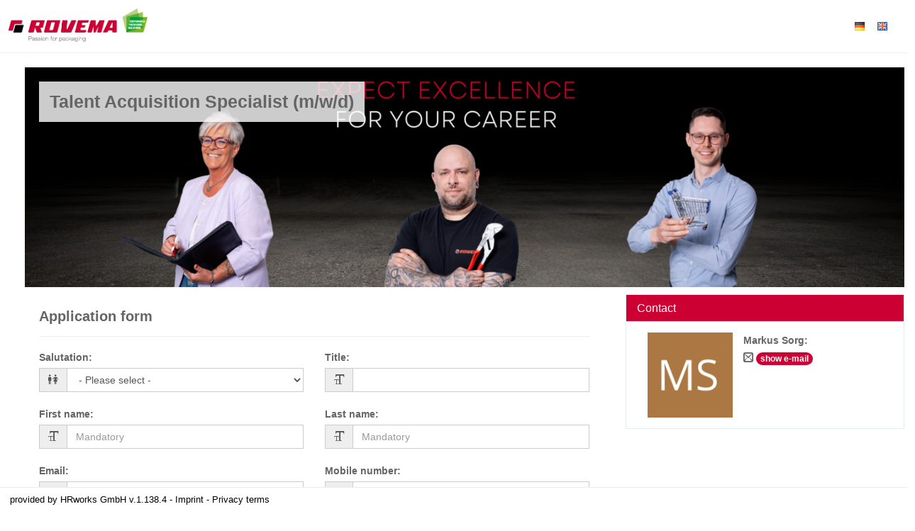

--- FILE ---
content_type: text/html; charset=utf-8
request_url: https://jobs.rovema.com/en/apply?id=272420
body_size: 123850
content:
<!DOCTYPE html><html lang='en'><head><title>Talent Acquisition Specialist (m/w/d) - Job - Karriere bei ROVEMA - Application form</title><meta content='width=device-width, initial-scale=1.0, user-scalable=no' name='viewport'><link href='//d24m0erabie0ob.cloudfront.net/open-sans/open-sans.css' rel='stylesheet'><meta content='Talent Acquisition Specialist (m/w/d) - Job - Karriere bei ROVEMA - Application form' property='og:title'><meta content='Als Expert:in und Ansprechperson f&uuml;r Talent Acquisition baust Du eine (regionale) Employer-Branding-Strategie auf und k&uuml;mmerst Dich eigenst&auml;ndig um innovative und zielgruppengerechte...' property='og:description'><meta content='unserer, Anforderungen, Verpackungsmaschinen, unsere, entwickeln, Umfeld, Unternehmen, Erfahrung, mittelständisches, Tochtergesellschaften' name='keywords'><meta content='Talent Acquisition Specialist (m/w/d) Als Expert:in und Ansprechperson für Talent Acquisition baust Du eine (regionale) Employer-Branding-Strategi' name='description'><meta content='noindex' name='robots'><meta charset='utf-8'><meta content='IE=edge' http-equiv='X-UA-Compatible'><link href='manifest.json?viewClass=HrwMeJobApplicationFormView' rel='manifest'><link href='//d3d436weoz42qs.cloudfront.net/upgrades/bootstrap-3.4.1-dist/css/bootstrap.min.css' type='text/css' rel='stylesheet'><link href='//d3d436weoz42qs.cloudfront.net/icomoon/style.css' type='text/css' rel='stylesheet'><link href='//d3d436weoz42qs.cloudfront.net/theme/assets/global/plugins/bootstrap-switch/css/bootstrap-switch.min.css' type='text/css' rel='stylesheet'><link href='//d3d436weoz42qs.cloudfront.net/theme/assets/global/css/plugins.min.css' type='text/css' rel='stylesheet'><link href='//d3d436weoz42qs.cloudfront.net/theme/assets/global/plugins/bootstrap-datepicker/css/bootstrap-datepicker3.min.css' type='text/css' rel='stylesheet'><link href='//d3d436weoz42qs.cloudfront.net/theme/assets/global/plugins/bootstrap-timepicker/css/bootstrap-timepicker.min.css' type='text/css' rel='stylesheet'><link href='//d3d436weoz42qs.cloudfront.net/theme/assets/global/plugins/font-awesome/css/font-awesome.min.css' type='text/css' rel='stylesheet'><link href='//d3d436weoz42qs.cloudfront.net/theme/assets/global/plugins/simple-line-icons/simple-line-icons.min.css' type='text/css' rel='stylesheet'><link href='//d3d436weoz42qs.cloudfront.net/theme/assets/global/plugins/bootstrap-toastr/toastr.min.css' type='text/css' rel='stylesheet'><link href='//d3d436weoz42qs.cloudfront.net/theme/assets/pages/css/blog.min.css' type='text/css' rel='stylesheet'><link href='//d3d436weoz42qs.cloudfront.net/jquery-file-upload/css/jquery.fileupload-ui.css' type='text/css' rel='stylesheet'><link href='//d3d436weoz42qs.cloudfront.net/jquery-file-upload/css/jquery.fileupload.css' type='text/css' rel='stylesheet'><link href='//d3d436weoz42qs.cloudfront.net/theme/assets/global/css/components.min.css' type='text/css' rel='stylesheet'><style>/* Style Extensions:*/

.bg-blue-hrworks {
	background-color: #004da0 !important;
	background-image: none !important;
	border-color: white !important;
	color: white !important;
}

@media (min-width: 768px) {
	.bg-green-haze-sm {
		border-color: #44b6ae !important;
		background-image: none !important;
		background-color: #44b6ae !important;
		color: white !important;
	}
}

.bg-yellow-hrworks {
	background-color: #ffe063 !important;
	background-image: none !important;
	border-color: white !important;
	color: white !important;
}

.page-bar .page-breadcrumb.big-font-breadcrumb > li > a, 
.page-bar .page-breadcrumb.big-font-breadcrumb > li > span, 
.page-bar .page-breadcrumb.big-font-breadcrumb> li > i {
	font-size: 20px !important;
}

.blue-hrworks {
	color: #004da0 !important;
}
.portlet.box.blue-hrworks {
	-moz-border-bottom-colors: none;
	-moz-border-left-colors: none;
	-moz-border-right-colors: none;
	-moz-border-top-colors: none;
	border-color: -moz-use-text-color #004da0 #004da0;
	border-image: none;
	border-right: 1px solid #004da0;
	border-style: none solid solid;
	border-width: 0 1px 1px;
}
.portlet.box.blue-hrworks > .portlet-title {
	background-color: #004da0;
}
.portlet.box.blue-hrworks > .portlet-title > .caption {
	color: white;
}
.portlet.box.blue-hrworks > .portlet-title > .caption > i {
	color: white;
}
.portlet.box.blue-hrworks > .portlet-title > .actions .btn-default {
	background: none repeat scroll 0 0 transparent !important;
	border: 1px solid  #004da0;
	color: #d0e1fd;
}
.portlet.box.blue-hrworks > .portlet-title > .actions .btn-default > i {
	color: #deeafe;
}
.portlet.box.blue-hrworks > .portlet-title > .actions .btn-default:hover, .portlet.box.blue-hrworks > .portlet-title > .actions .btn-default:focus, .portlet.box.blue-hrworks > .portlet-title > .actions .btn-default:active, .portlet.box.blue-hrworks > .portlet-title > .actions .btn-default.active {
	border: 1px solid #e8f0fe;
	color: white;
}

.has-danger .help-block,
.has-danger .help-inline,
.has-danger .control-label,
.has-danger .radio,
.has-danger .checkbox,
.has-danger .radio-inline,
.has-danger .checkbox-inline {
  color: #e3565d !important;
}
.has-danger .form-control {
  border-color: #e3565d;
	  -webkit-box-shadow: none;
	box-shadow: none;
}
.has-danger .form-control:focus {
  border-color: #a94442;
	  -webkit-box-shadow: none;
	box-shadow: none;
}
.has-danger .input-group-addon {
  color: #e3565d;
  background-color: #f2dede;
  border-color: #e3565d;
}
.has-danger .input-icon > i {
  color: #e3565d;
}
.has-danger .form-control-feedback {
  color: #e3565d;
}

.page-content.page-content-white {
	background-color: white !important;
}

.has-haze-success .help-block,
.has-haze-success .control-label,
.has-haze-success .help-inline,
.has-haze-success .control-label,
.has-haze-success .radio,
.has-haze-success .checkbox,
.has-haze-success .radio-inline,
.has-haze-success .checkbox-inline {
  color: #44b6ae !important;
}
.has-haze-success .form-control {
	  border-color: #44b6ae;
	  -webkit-box-shadow: none;
	box-shadow: none;
}
.has-haze-success .form-control:focus {
	  border-color: #3c763d;
	  -webkit-box-shadow: none;
	 box-shadow: none;
}
.has-haze-success .input-group-addon {
	  color: #44b6ae;
	  background-color: #dff0d8;
	  border-color: #44b6ae;
}
.has-haze-success .input-icon > i {
	  color: #44b6ae;
}
.has-haze-success .form-control-feedback {
	  color: #44b6ae;
}

.yellow-hrworks {
	color: #ffe063 !important;
}
.tiles .yellow-hrworks .tile-body {
	color: #ffe063 !important;
}
.portlet.box.yellow-hrworks {
	-moz-border-bottom-colors: none;
	-moz-border-left-colors: none;
	-moz-border-right-colors: none;
	-moz-border-top-colors: none;
	border-color: -moz-use-text-color #ffe063 #ffe063;
	border-image: none;
	border-right: 1px solid #ffe063;
	border-style: none solid solid;
	border-width: 0 1px 1px;
}
.portlet.box.yellow-hrworks > .portlet-title {
	background-color: #ffe063;
}
.portlet.box.yellow-hrworks > .portlet-title > .caption {
	color: white;
}
.portlet.box.yellow-hrworks > .portlet-title > .caption > i {
	color: white;
}
.portlet.box.yellow-hrworks > .portlet-title > .actions .btn-default {
	background: none repeat scroll 0 0 transparent !important;
	border: 1px solid  #ffe063;
	color: #d0e1fd;
}
.portlet.box.yellow-hrworks > .portlet-title > .actions .btn-default > i {
	color: #deeafe;
}
.portlet.box.yellow-hrworks > .portlet-title > .actions .btn-default:hover, .portlet.box.yellow-hrworks > .portlet-title > .actions .btn-default:focus, .portlet.box.yellow-hrworks > .portlet-title > .actions .btn-default:active, .portlet.box.yellow-hrworks > .portlet-title > .actions .btn-default.active {
	border: 1px solid #e8f0fe;
	color: white;
}

.dropdown-no-arrow:after,
.dropdown-no-arrow:before {
	display: none !important;
}

.btn-group .dropdown-menu.dropdown-no-arrow:before,
.btn-group .dropdown-menu.dropdown-no-arrow:after {
	display: none !important;
}

/* to fix the mask */
.croppie-container .cr-viewport {
  box-shadow: 0 0 2000px 2000px rgba(0, 0, 0, 0.5);
}

/* for general performance improvements, specially on mobile devices*/
.croppie-container .cr-image,
.croppie-container .cr-overlay, 
.croppie-container .cr-viewport {
  -webkit-transform: translateZ(0);
  -moz-transform: translateZ(0);
  -ms-transform: translateZ(0);
  transform: translateZ(0);
}

	.calendar-label {
		color: black;
		margin: 1px;
		pointer-events: none;
	}
	
@media (min-width: 768px) {
	.list-group-item.active-sm, .list-group-item.active-sm:hover, .list-group-item.active-sm:focus {
		background-color: #337ab7;
		border-color: #337ab7;
		color: #fff;
		z-index: 2;
	}
}

.list-group-item.active-sm .list-group-item-heading, .list-group-item.active-sm:hover .list-group-item-heading, .list-group-item.active-sm:focus .list-group-item-heading, .list-group-item.active-sm .list-group-item-heading > small, .list-group-item.active-sm:hover .list-group-item-heading > small, .list-group-item.active-sm:focus .list-group-item-heading > small, .list-group-item.active-sm .list-group-item-heading > .small, .list-group-item.active-sm:hover .list-group-item-heading > .small, .list-group-item.active-sm:focus .list-group-item-heading > .small {
	color: inherit;
}

@media (max-width: 767px) {
	.nav-tabs.nav-justified.nav-justified-xs > li {
		display: table-cell;
		width: 1%;
	}
}

@media (max-width: 767px) {
	.nav-tabs.nav-justified.nav-justified-xs  > li > a {
		border-bottom: 1px solid #ddd;
		border-radius: 4px 4px 0 0;
	}

	.nav-tabs.nav-justified.nav-justified-xs  > .active > a,
	.nav-tabs.nav-justified.nav-justified-xs  > .active > a:hover,
	.nav-tabs.nav-justified.nav-justified-xs  > .active > a:focus {
		border-bottom-color: #fff;
	}
}

.btn-icon-only-lg > [class^="icon-"],
.btn-icon-only-lg > i {
	margin-top: 8px;
	text-align: center;
}

.btn-circle.btn-icon-only-lg {
	border-radius: 50px !important;
}

.btn-icon-only-lg {
	padding-left: 0;
	padding-right: 0;
	text-align: center;
	height: 41px;
	width: 41px;
}

.page-bar-fixed .page-bar {
	position: fixed;
	z-index: 9994;
	width: 100%;
	border-radius: 0px;
	border-bottom: 1px solid#e1e1e1;
}

@media (max-width: 767px) {
	.page-bar-fixed .page-bar {
		margin: -20px -10px 0;
		padding: 0 12px;
	}
}

@keyframes spin {
	to {
		transform: rotate(1turn);
	}
}

@-webkit-keyframes spin {
	to { 
		-webkit-transform: rotate(1turn);
	}
}

#prompt {
	opacity: 0;
	filter: alpha(opacity=0);
	filter: "alpha(opacity=0)";
	transition: opacity 0.4s ease-in;
	-webkit-transition: opacity 0.4s ease-in;
}

html.prompt #prompt {
	position: fixed;
	top: 0;
	left: 0;
	right: 0;
	bottom: 0;
	z-index: 9999;
	background-color: black;
	opacity:0.7;
	filter: alpha(opacity=70);
	filter: "alpha(opacity=70)";
	display: block;
}

html.prompt #prompt .spinning-progress {
	left: 45%;
	top: 45%;
}

#prompt .spinning-progress {
	position: absolute;
	display: inline-block;
	left: -1000px;
	top: -100px;
	width: 5em;
	height: 5em;
	margin: 0 .5em;
	font-size: 6px;
	text-indent: 999em;
	overflow: hidden;
	animation: spin 1s infinite steps(8);
	-webkit-animation: spin 1s infinite steps(8);
}

#prompt .spinning-progress:before,
#prompt .spinning-progress:after,
#prompt .spinning-progress > div:before,
#prompt .spinning-progress > div:after {
	content: "";
	position: absolute;
	top: 0;
	left: 2.25em; /* (container width - part width)/2  */
	width: .5em;
	height: 1.5em;
	/*border-radius: .2em;*/
	background: #555;
	box-shadow: 0 3.5em 0 0 #555; /* container height - part height */
	transform-origin: 50% 2.5em; /* container height / 2 */
	-webkit-transform-origin: 50% 2.5em; /* container height / 2 */
}

#prompt .spinning-progress:before {
	background: #eee;
}

#prompt .spinning-progress:after {
	transform: rotate(-45deg);
	-webkit-transform: rotate(-45deg);
	background: #bbb;
}

#prompt .spinning-progress > div:before {
	transform: rotate(-90deg);
	-webkit-transform: rotate(-90deg);
	background: #999;
}

#prompt .spinning-progress > div:after {
	transform: rotate(-135deg);
	-webkit-transform: rotate(-135deg);
	background: #777;
}

.font-success {
	color: #3c763d;
}

.font-warning {
	color: #8a6d3b;
}

.font-error {
	color:#a94442;
}
	
.dashboard-stat .visual.visual-full > i{
	font-size: 80px !important;
	line-height: 75px !important;
	margin-left: -10px !important;
}

.note.category-card{
	margin: 0px 0px 10px 0px;
}
.note.category-card.last{
	margin: 0px 0px 20px 0px;
}
	
.page-header.navbar .top-menu .navbar-nav > li.dropdown > .dropdown-toggle > [class^="icomoon-"],
.page-header.navbar .top-menu .navbar-nav > li.dropdown > .dropdown-toggle > [class*=" icomoon-"] {
	font-size: 16px !important;
}

.footer-toolbar-button-group > .btn {
	line-height: inherit !important;
}

.modal-footer > .row {
	margin: -15px -15px;
}

.modal-header > h4 {
	margin-top: 7px;
	margin-bottom: 5px;
}
	
option[disabled] {
	background-color: #f1f4f7;
}

input.star-checkbox {
	display: none;
}

input.star-checkbox[type="checkbox"]:not(:checked) + .star-span::before {
	cursor: pointer;
	font-family: FontAwesome;
	content: "\f006";
	color: #efb73e;
	 font-size: 18px;
}

input.star-checkbox[type="checkbox"]:checked + .star-span::before {
	cursor: pointer;
	font-family: FontAwesome;
	content: "\f005";
	color: #efb73e;
	 font-size: 18px;
}

.hrworks-rating-stars-group {
	font-size: 18px !important;
}
</style><style>/* CSS-Style-Customization: */
.bold {
	font-weight: 600 !important;
}

.input-group {
	width: 100%;
}

p.list-group-item-text {
	margin-top: 0;
}

.input-group-addon {
	background-color: #eee;
}

.hrw-floating-footer-ninety-percent {
	z-index: 9989;
	position: fixed;
	right: 10px;
	bottom: 15px;
	width: 90%;
}

.input-group-btn:first-child > .btn, .input-group-btn:first-child > .btn-group {
	margin-right: -1px;
	z-index: 3;
}

.tooltip {
	z-index: 10052 !important;
}
.popover {
	z-index: 10052 !important;
}

.hrw-chat ::-webkit-scrollbar {
	width: 6px;
}
 
/* Track */
.hrw-chat ::-webkit-scrollbar-track {
	-webkit-border-radius: 4px;
	border-radius: 4px;
}
 
/* Handle */
.hrw-chat ::-webkit-scrollbar-thumb {
	-webkit-border-radius: 10px;
	border-radius: 4x;
	background: rgba(200,200,200,0.8); 
}
.hrw-chat ::-webkit-scrollbar-thumb:window-inactive {
	background: rgba(255,255,255,0.4); 
}

.badge {
	font-size: 12px !important;
	font-weight: 600;
}

.alert-success {
	background-color: #dff0d8;
	border-color: #d6e9c6;
	color: #3c763d;
}

.alert-info {
	background-color: #d9edf7;
	border-color: #bce8f1;
	color: #31708f;
}

.alert-warning {
	background-color: #fcf8e3;
	border-color: #faebcc;
	color: #8a6d3b;
}

.alert-danger {
	background-color: #f2dede;
	border-color: #ebccd1;
	color: #a94442;
}

.has-success .help-block, .has-success .help-inline, .has-success .control-label, .has-success .radio, .has-success .checkbox, .has-success .radio-inline, .has-success .checkbox-inline {
	color: #3c763d;
}

.has-warning .help-block, .has-warning .help-inline, .has-warning .control-label, .has-warning .radio, .has-warning .checkbox, .has-warning .radio-inline, .has-warning .checkbox-inline {
	color: #8a6d3b;
}

.has-error .help-block, .has-error .help-inline, .has-error .control-label, .has-error .radio, .has-error .checkbox, .has-error .radio-inline, .has-error .checkbox-inline {
	color: #a94442;
}

.has-error .form-control {
	border-color: #ebccd1;
}

.has-warning .form-control {
	border-color: #faebcc;
}

.has-success .form-control {
	border-color: #d6e9c6;
}

.has-success .form-control:focus {
	border-color: #bbdba1;
}

.has-warning .form-control:focus {
	border-color: #f5d89e;
}

.has-error .form-control:focus {
	border-color: #dca7b0;
}

.has-error .input-group-addon {
	background-color: #f2dede;
	border-color: #ebccd1;
	color: #a94442;
}

.has-warning .input-group-addon {
	background-color: #fcf8e3;
	border-color: #faebcc;
	color: #8a6d3b;
}

.has-success .input-group-addon {
	background-color: #dff0d8;
	border-color: #d6e9c6;
	color: #3c763d;
}

.input-group-addon > i {
	color: inherit;
}

.scroll-to-top > i {
	color : black;
}
.hrw-responsive-data-table {
	width: 100% !important;
}


.mobile-container {
	margin-left: auto;
	margin-right: auto;
}

@media (min-width: 992px) {
	.mobile-container {
		width: 970px;
	}
}

@media (min-width: 1200px) {
	.mobile-container {
		width: 1170px;
	}
}

.mobile-dropdown > .mobile-dropup-dropdown-menu > li:not(.mobile-button-first):not(.mobile-button-last) > .mobile-button:not(.mobile-button-first):not(.mobile-button-last) > .mobile-button-button,
.mobile-dropup > .mobile-dropup-dropdown-menu > li:not(.mobile-button-first):not(.mobile-button-last) > .mobile-button:not(.mobile-button-first):not(.mobile-button-last) > .mobile-button-button  {
	border-bottom-left-radius : 0px;
	border-bottom-right-radius : 0px;
	border-top-left-radius : 0px;
	border-top-right-radius : 0px;
}

.mobile-dropup-dropdown-menu {
	box-shadow : none;
}

.mobile-dropup-dropdown-menu.dropdown-menu::before,
.mobile-dropup-dropdown-menu.dropdown-menu::after
{
	border-bottom: none;
}

.mobile-button-button {
	height : 52px;
	width : 100%;
}

@media (max-width: 659px)
{
	.mobile-floating-page-footer-div > .mobile-button-group > .mobile-button-group-button-group > .mobile-button:first-child > .mobile-button-button {
		border-top-left-radius : 0px;
	}

	.mobile-floating-page-footer-div > .mobile-button-group > .mobile-button-group-button-group > .mobile-button:last-child > .mobile-button-button {
		border-top-right-radius : 0px;
	}
}

.portlet-body > .mobile-button-group > .mobile-button-group-button-group > .mobile-button:first-child > .mobile-button-button,
.modal-footer > .mobile-button-group > .mobile-button-group-button-group > .mobile-button:first-child > .mobile-button-button {
	border-top-left-radius : 0px;
}

.portlet-body > .mobile-button-group > .mobile-button-group-button-group > .mobile-button:last-child > .mobile-button-button,
.modal-footer > .mobile-button-group > .mobile-button-group-button-group > .mobile-button:last-child > .mobile-button-button {
	border-top-right-radius : 0px;
}

.modal-footer > .mobile-button-group {
	margin: -15px -15px;
}

.mobile-dropdown > .mobile-dropup-dropdown-menu > li > .mobile-button.mobile-button-first > .mobile-button-button,
.mobile-dropup > .mobile-dropup-dropdown-menu > li > .mobile-button.mobile-button-first > .mobile-button-button,
.mobile-dropdown > .mobile-dropup-dropdown-menu > li:first-child > .mobile-button > .mobile-button-button,
.mobile-dropup > .mobile-dropup-dropdown-menu > li:first-child > .mobile-button > .mobile-button-button {
	border-bottom-left-radius : 0px;
	border-bottom-right-radius : 0px;
}

.mobile-dropdown > .mobile-dropup-dropdown-menu > li > .mobile-button.mobile-button-last > .mobile-button-button,
.mobile-dropup > .mobile-dropup-dropdown-menu > li > .mobile-button.mobile-button-last > .mobile-button-button,
.mobile-dropdown > .mobile-dropup-dropdown-menu > li:last-child > .mobile-button > .mobile-button-button,
.mobile-dropup > .mobile-dropup-dropdown-menu > li:last-child > .mobile-button > .mobile-button-button  {
	border-top-left-radius : 0px;
	border-top-right-radius : 0px;
}

.mobile-floating-page-footer-div > .mobile-button-group > .mobile-button-group-button-group > .mobile-button:first-child > .mobile-button-button {
	border-bottom-left-radius : 0px;
}

.mobile-floating-page-footer-div > .mobile-button-group > .mobile-button-group-button-group > .mobile-button:last-child > .mobile-button-button {
	border-bottom-right-radius : 0px;
}

.mobile-dropdown > .mobile-dropup-dropdown-menu > li > .mobile-button,
.mobile-dropup > .mobile-dropup-dropdown-menu > li > .mobile-button {
	width: 100%;
}

.portlet.light > .portlet-body > .mobile-button-group {
	margin-left: -20px;
	margin-right: -20px;
	margin-bottom: -15px;
}

.mobile-floating-page-footer-div > .mobile-button-group {
	margin-left: 0px;
	margin-right: 0px;
}

.mobile-dropup-dropdown-menu {
	min-width : 220px;
}

.mobile-floating-page-footer {
	z-index : 9989;
	position : fixed;
	left : 0px;
	bottom : 0px;
	width : 100%;
	background-color : rgba(240,240,240,0.6);
	height : 62px;
}

.mobile-floating-page-footer-div {
	margin-top : 10px;
	left : 50%;
	position : absolute;
	margin-right : -50%;
	transform : translate(-50%, 0%);
}

@media (min-width: 660px)
{
	.mobile-floating-page-footer-div > .mobile-button-group > .mobile-button-group-button-group.btn-group-justified {
		width: 0;
	}

	.mobile-floating-page-footer-div > .mobile-button-group > .mobile-button-group-button-group > .mobile-button {
		width: 220px;
	}

	.mobile-floating-page-footer-div > .mobile-button-group > .mobile-button-group-button-group > .mobile-button.mobile-button-first > .mobile-button-button {
		border-top-left-radius : 4px;
	}

	.mobile-floating-page-footer-div > .mobile-button-group > .mobile-button-group-button-group > .mobile-button.mobile-button-last > .mobile-button-button {
		border-top-right-radius : 4px;
	}
}

:not(.mobile-floating-page-footer-div) > .mobile-button-group > .mobile-button-group-button-group > .mobile-button.mobile-button-first > .mobile-button-button {
	border-bottom-left-radius : 4px;
}

:not(.mobile-floating-page-footer-div) > .mobile-button-group > .mobile-button-group-button-group > .mobile-button.mobile-button-last > .mobile-button-button {
	border-bottom-right-radius : 4px;
}

.mobile-dropdown > .mobile-dropup-dropdown-menu > li > .mobile-button.mobile-button-first  > .mobile-button-button.border-radius,
.mobile-dropup > .mobile-dropup-dropdown-menu > li > .mobile-button.mobile-button-first  > .mobile-button-button.border-radius {
	border-top-left-radius : 4px !important;
	border-top-right-radius : 4px !important;
}

.mobile-dropdown > .mobile-dropup-dropdown-menu > li > .mobile-button.mobile-button-last  > .mobile-button-button.border-radius,
.mobile-dropup > .mobile-dropup-dropdown-menu > li > .mobile-button.mobile-button-last  > .mobile-button-button.border-radius {
	border-bottom-left-radius : 4px !important;
	border-bottom-right-radius : 4px !important;
}

.portlet.light.bordered > .portlet-body > hr {
	margin-left: 15px;
	margin-right: 15px;
}

.portlet.light.bordered > .portlet-body > form > .form-body > hr {
	margin-left: 15px;
	margin-right: 15px;
}

.portlet.light.bordered > .portlet-body > form > .form-body > .row > hr {
	margin-top: 0px;
	margin-bottom: 20px;
	margin-left: 15px;
	margin-right: 15px;
}

.me-multi-select-list-btn-group {
	margin-bottom: 10px;
}

.me-multi-select-list-list-group-item.disabled {
	pointer-events: none;
}

.me-multi-select-list-list-group-item:first-child {
	border-top-color: white;
}

.me-multi-select-list-list-group-item {
	border-left-color: white;
	border-right-color: white;
	padding: 5px;
	display: table;
	width: 100%;
	border-spacing: 5px;
}

.me-multi-select-list-list-group-item > .list-group-item-text {
	vertical-align: middle;
	display: table-cell;
}

.me-multi-select-list-list-group-item:last-child {
	border-bottom-color: white;
}

.me-multi-select-list-list-group {
	border-style: solid;
	border-width: 1px;
	border-radius: 5px;
	border-color: #ddd;
}

.me-multi-select-list-error .me-multi-select-list-label {
	color: #a94442;
}

.me-multi-select-list-error .me-multi-select-list-list-group {
	border-color: #a94442;
}

.me-multi-select-list-error .me-multi-select-list-help-block {
	color: #a94442;
}

.me-multi-select-list-warning .me-multi-select-list-label {
	color: #8a6d3b;
}

.me-multi-select-list-warning .me-multi-select-list-list-group {
	border-color: #8a6d3b;
}

.me-multi-select-list-warning .me-multi-select-list-help-block {
	color: #8a6d3b;
}

.me-multi-select-list-success .me-multi-select-list-label {
	color: #3c763d;
}

.me-multi-select-list-success .me-multi-select-list-list-group {
	border-color: #3c763d;
}

.me-multi-select-list-success .me-multi-select-list-help-block {
	color: #3c763d;
}

.me-multi-select-list-list-group-item.active > .list-group-item-text,
.me-multi-select-list-list-group-item.active:focus > .list-group-item-text,
.me-multi-select-list-list-group-item.active:hover > .list-group-item-text {
	color: white;
}

.me-multi-select-list-list-group-item > .badge {
	display: table-cell;
}

.me-multi-select-list-list-group-item.active,
.me-multi-select-list-list-group-item.active:focus,
.me-multi-select-list-list-group-item.active:hover {
	border-color: white;
}

.me-multi-select-list-list-group {
	margin-bottom: 0px;
}

.me-multi-select-list-help-block {
	margin-bottom: 0px;
}

.me-multi-select-list {
	margin-bottom: 20px;
}

.me-recaptcha-error .me-recaptcha-help-block {
	color: #a94442;
}

.me-recaptcha-warning .me-recaptcha-help-block {
	color: #8a6d3b;
}

.me-recaptcha-success .me-recaptcha-help-block {
	color: #3c763d;
}
.mt-checkbox > input:disabled ~ span, .mt-radio > input:disabled ~ span {
	background:#e0e0e0 !important;
	cursor: not-allowed !important;
}.mt-checkbox-list, .mt-radio-list {
	padding: 0px;
}

.mt-checkbox:last-child, .mt-radio:last-child {
	margin-bottom: 0px;
}

.mt-checkbox.mt-checkbox-outline:hover > input:checked:not([disabled]) ~ span, .mt-checkbox.mt-checkbox-outline:hover > input:not([disabled]) ~ span, .mt-checkbox.mt-checkbox-outline > input:checked ~ span, .mt-checkbox.mt-checkbox-outline > input:focus ~ span, .mt-checkbox.mt-checkbox-outline > span, .mt-checkbox.mt-radio-outline:hover > input:checked:not([disabled]) ~ span, .mt-checkbox.mt-radio-outline:hover > input:not([disabled]) ~ span, .mt-checkbox.mt-radio-outline > input:checked ~ span, .mt-checkbox.mt-radio-outline > input:focus ~ span, .mt-checkbox.mt-radio-outline > span, .mt-radio.mt-checkbox-outline:hover > input:checked:not([disabled]) ~ span, .mt-radio.mt-checkbox-outline:hover > input:not([disabled]) ~ span, .mt-radio.mt-checkbox-outline > input:checked ~ span, .mt-radio.mt-checkbox-outline > input:focus ~ span, .mt-radio.mt-checkbox-outline > span, .mt-radio.mt-radio-outline:hover > input:checked:not([disabled]) ~ span, .mt-radio.mt-radio-outline:hover > input:not([disabled]) ~ span, .mt-radio.mt-radio-outline > input:checked ~ span, .mt-radio.mt-radio-outline > input:focus ~ span, .mt-radio.mt-radio-outline > span {
	background: #fff;
}

label.mt-checkbox, label.mt-radio {
	min-height: 20px;
}
.help-block {
	margin-top: 5px !important;
	margin-bottom: 0px;
}

.form-group {
	margin-bottom: 20px;
}

.mt-widget-1 {
	margin-bottom: 30px;
}

.input-icon > div > .form-control {
	padding-left: 33px;
}
</style><style>/* Custom Css: */


.twitter-typeahead {
  width: 100%;
  display: table !important;
}

.twitter-typeahead .form-control {
  margin: 0 !important;
}

.typeahead,
.tt-query,
.tt-hint {
  color: #999;
  font-size: 14px;
  height: 34px;
  padding: 6px 12px;
  font-size: 14px;
  line-height: 1.428571429;
  width: 100%;
  -webkit-box-sizing: border-box;
	 -moz-box-sizing: border-box;
		  box-sizing: border-box;
}

.typeahead {
  background-color: #fff;
}

.typeahead:focus {
  border: 2px solid #0097cf;
}

.tt-query {
  -webkit-box-shadow: inset 0 1px 1px rgba(0, 0, 0, 0.075);
	 -moz-box-shadow: inset 0 1px 1px rgba(0, 0, 0, 0.075);
		  box-shadow: inset 0 1px 1px rgba(0, 0, 0, 0.075);
}

.tt-hint {
  color: #999
}

.tt-menu {
  min-width: 160px;
  margin-top: 2px;
  padding: 5px 0;
  background-color: #fff;
  border: 1px solid #ebebeb;
  -webkit-background-clip: padding-box;
	 -moz-background-clip: padding;
		  background-clip: padding-box;
  width: 100%;
  max-height: 150px;
  overflow-y: auto;
}

.tt-suggestion {
  padding: 6px 12px;
  font-size: 14px;
  line-height: 16px;
}

.tt-suggestion:hover {
  cursor: pointer;
  background-color: #eee;
}

.tt-suggestion.tt-cursor {
  cursor: pointer;
  background-color: #eee;
}

.tt-suggestion p {
  margin: 0;
}

.tt-menu {
  
}

.custom-dashboard-stat {
  display: block;
  margin-bottom: 25px;
  overflow: hidden;
  -webkit-border-radius: 4px;
  -moz-border-radius: 4px;
  -ms-border-radius: 4px;
  -o-border-radius: 4px;
  border-radius: 4px;
}
.custom-dashboard-stat:before, .custom-dashboard-stat:after {
  content: " ";
  display: table;
}
.custom-dashboard-stat:after {
  clear: both;
}
.portlet .custom-dashboard-stat:last-child {
  margin-bottom: 0;
}
.custom-dashboard-stat .visual {
  width: 80px;
  height: 55px;
  display: block;
  float: left;
  padding-top: 5px;
  padding-left: 15px;
  margin-bottom: 15px;
  font-size: 35px;
  line-height: 35px;
}
.custom-dashboard-stat .visual > i {
  margin-left: -25px;
  font-size: 70px;
}
.custom-dashboard-stat .details {
  position: absolute;
  right: 15px;
  padding-right: 15px;
}
.custom-dashboard-stat .details .number {
  padding-top: 5px;
  text-align: right;
  font-size: 13px;
  line-height: 36px;
  margin-bottom: 0px;
  font-weight: 400;
}
.custom-dashboard-stat .details .desc {
  text-align: right;
  font-size: 13px;
  letter-spacing: 0px;
  font-weight: 300;
}
.custom-dashboard-stat .more {
  clear: both;
  display: block;
  padding: 6px 10px 6px 10px;
  position: relative;
  text-transform: uppercase;
  font-weight: 300;
  font-size: 11px;
  opacity: 0.7;
  filter: alpha(opacity=70);
}
.custom-dashboard-stat .more:hover {
  text-decoration: none;
  opacity: 0.9;
  filter: alpha(opacity=90);
}
.custom-dashboard-stat .more > i {
  display: inline-block;
  margin-top: 1px;
  float: right;
}

.custom-dashboard-stat-light {
  padding-bottom: 20px;
  margin-bottom: 20px;
}
.custom-dashboard-stat-light .details {
  margin-bottom: 5px;
}
.custom-dashboard-stat-light .details .number {
  font-weight: 300;
  margin-bottom: 0px;
}

/* BLUE MADISON */

.custom-dashboard-stat.blue-madison {
	background-color: #578ebe;
}
.custom-dashboard-stat.blue-madison.custom-dashboard-stat-light:hover {
	background-color: #4884b8;
}
.custom-dashboard-stat.blue-madison .visual > i {
	color: #ffffff;
	opacity: 0.1;
}
.custom-dashboard-stat.blue-madison .details .number {
	color: #ffffff;
}
.custom-dashboard-stat.blue-madison .details .desc {
	color: #ffffff;
	opacity: 1;
}
.custom-custom-dashboard-stat.blue-madison .more {
	background-color: #4884b8;
	color: #ffffff;
}

/* RED INTENSE */

.custom-dashboard-stat.red-intense {
	background-color: #e35b5a;
}
.custom-dashboard-stat.red-intense.custom-dashboard-stat-light:hover {
	background-color: #e04a49;
}
.custom-dashboard-stat.red-intense .visual > i {
	color: #ffffff;
	opacity: 0.1;
}
.custom-dashboard-stat.red-intense .details .number {
	color: #ffffff;
}
.custom-dashboard-stat.red-intense .details .desc {
	color: #ffffff;
	opacity: 1;
}
.custom-dashboard-stat.red-intense .more {
	background-color: #e04a49;
	color: #ffffff;
}

/* GREEN HAZE */

.custom-dashboard-stat.green-haze {
	background-color: #44b6ae;
}
.custom-dashboard-stat.green-haze.custom-dashboard-stat-light:hover {
	background-color: #3ea7a0;
}
.custom-dashboard-stat.green-haze .visual > i {
	color: #ffffff;
	opacity: 0.1;
}
.custom-dashboard-stat.green-haze .details .number {
	color: #ffffff;
}
.custom-dashboard-stat.green-haze .details .desc {
	color: #ffffff;
	opacity: 1;
}
.custom-dashboard-stat.green-haze .more {
	background-color: #3ea7a0;
	color: #ffffff;
}

/* PURPLE PLUM */

.custom-dashboard-stat.purple-plum {
	background-color: #8775a7;
}
.custom-dashboard-stat.purple-plum.custom-dashboard-stat-light:hover {
	background-color: #7c699f;
}
.custom-dashboard-stat.purple-plum .visual > i {
	color: #ffffff;
	opacity: 0.1;
}
.custom-dashboard-stat.purple-plum .details .number {
	color: #ffffff;
}
.custom-dashboard-stat.purple-plum .details .desc {
	color: #ffffff;
	opacity: 1;
}
.custom-dashboard-stat.purple-plum .more {
	background-color: #7c699f;
	color: #ffffff;
}
</style><link href='//d3d436weoz42qs.cloudfront.net/theme/assets/layouts/layout4/css/layout.min.css' type='text/css' id='MeAdminThemeFourLayoutExternalCssModule' rel='stylesheet'><link href='//d3d436weoz42qs.cloudfront.net/theme/assets/layouts/layout4/css/themes/light.min.css' type='text/css' id='MeAdminThemeFourLightHeaderExternalCssModule' rel='stylesheet'><link href='//d3d436weoz42qs.cloudfront.net/theme/assets/layouts/layout4/css/custom.min.css' type='text/css' id='MeAdminThemeFourCustomExternalCssModule' rel='stylesheet'><style type='text/css' id='MeAdminThemeFourCustomCssModule'>/* Admin Theme 4 Custom Css */
@media (min-width: 992px) {
	.page-sidebar {
		width: 245px;
	}
}

@media (min-width: 992px) {
	.page-content-wrapper .page-content {
		margin-left: 245px;
	}
}

@media (min-width: 1260px) {
	.page-sidebar {
		width: 280px;
	}
}

@media (min-width: 1260px) {
	.page-content-wrapper .page-content {
		margin-left: 280px;
	}
}

.datepicker-dropdown {
	z-index: 9995;
}

@media (max-width: 991px) {
	.mt-element-step .step-line .mt-step-title::after, .mt-element-step .step-line .mt-step-title::before {
		content: "";
	}
}

@media (max-width: 767px) {
	.mt-element-step .step-line .mt-step-title::after, .mt-element-step .step-line .mt-step-title::before {
		content: none;
	}
}

.mt-element-step .step-line .mt-step-number > [class^="icomoon-"],
.mt-element-step .step-line .mt-step-number > [class*=" icomoon-"] {
	top: 0;
}

.portlet.light.bordered legend {
	font-size: 18px;
	color: #666;
}

@media (min-width: 768px) {
	.modal-dialog.modal-lg {
		width: 700px;
	}
}
@media (min-width: 991px) {
.modal-dialog.modal-lg {
		width: 900px;
	}
}

.btn:not(.btn-sm):not(.btn-lg) {
	line-height: 1.42857;
}


li [class^="icomoon-"], li [class*=" icomoon-"] {
	display: inline-block;
	text-align: center;
	width: 1.25em;
}

.portlet > .portlet-title > .caption > [class^="icomoon-"],
.portlet > .portlet-title > .caption > [class*=" icomoon-"] {
	font-size: 16px !important;
	line-height: 12px !important;
}

.page-header.navbar .search-form {
	float: left;
	margin-right: 10px;
	margin-top: 24px !important;
}

@media (min-width: 993px) {
	.page-content-wrapper .page-content {
		padding: 0 0 0 20px !important;
	}
}

@media (min-width: 993px) {
	.page-full-width .page-content-wrapper .page-content {
		padding: 0 0 0 0px !important;
	}
}

.actions > a:not(:last-child) {
	margin-right: 4px;
}

.form-actions > button,
.form-actions > .btn-group > button,
.form-actions > a,
.form-actions > .btn-group > a {
	margin-bottom: 5px;
}

.input-icon.right > div > .form-control {
	padding-right: 33px;
	padding-left: 12px;
}

@media (max-width: 767px) {
	.page-header-fixed.page-header-fixed-mobile .page-container {
		margin-top: 150px !important;
	}
}

@media (max-width: 767px) {
	.page-header.navbar .top-menu .navbar-nav > li.dropdown-tasks .dropdown-menu {
		margin-right: 0;
	}
}

.page-header.navbar .top-menu .navbar-nav > li.dropdown-tasks .dropdown-menu::after, .page-header.navbar .top-menu .navbar-nav > li.dropdown-tasks .dropdown-menu::before {
	margin-right: 0;
}

.page-header.navbar .top-menu .navbar-nav > li.dropdown-extended .dropdown-menu::after {
	border-bottom-color: #fff;
}

@media (max-width: 767px) {
	.page-header-mobile .page-top {
		clear: none !important;
		width: auto !important;
	}

	.page-header-fixed.page-header-fixed-mobile.page-header-mobile .page-container {
		margin-top: 75px !important;
	}
}

.page-header-mobile .page-header {
	border-bottom: 1px solid #e9ecf3 !important;
}

.page-header-mobile .page-header.navbar .page-top {
	border-bottom: 1px solid #e9ecf3 !important;
}

.page-sidebar .sidebar-search, .page-sidebar-closed.page-sidebar-fixed .page-sidebar:hover .sidebar-search {
	margin: 18px 16px;
	padding: 0;
}

.page-header.navbar .top-menu .navbar-nav > li.dropdown > .dropdown-toggle {
	padding: 29px 8px 24px !important;
}

@media (min-width: 992px) {
	.page-full-width .page-content {
		padding: 0px;
	}
}

.page-footer {
	padding: 8px 20px 5px 20px;
}

.page-footer .page-footer-inner {
	margin-bottom: 0px;
}

.page-sidebar, .page-sidebar .page-sidebar-menu {
	margin-bottom: 20px;
}
</style><style type='text/css' id='BsCoreCssModule'>
.bs-hide {
	display: none !important;
}

.large-tooltip .tooltip-inner {
	min-width: 300px;
}

.hrworks-blue {
	color: #004da0;
}

.hrworks-yellow {
	color: #ffe063;
}

.hrworks-bg-blue {
	background-color: #004da0;
}

.hrworks-bg-yellow {
	background-color: #ffe063;
}

.hrworks-btn-blue {
	background-color: #004da0;
	border-color: #002b80;
	color: #fff;
}

.hrworks-btn-blue.btn.focus, .hrworks-btn-blue.btn:focus, .hrworks-btn-blue.btn:hover {
	background-color: #004da0;
	opacity: 0.9;
	color: #fff;
}

.hrworks-btn-yellow {
	background-color: #ffe063;
	border-color: #c49f47;
	color: black;
}

.hrworks-badge-blue {
	background-color: #004da0;
	color: #fff;
}

.hrworks-badge-yellow {
	background-color: #ffe063;
	color: black;
}
</style><style type='text/css' id='MeCustomCssModule'>.me-no-select {
	-webkit-touch-callout: none; /* iOS Safari */
	-webkit-user-select: none; /* Safari */
	-khtml-user-select: none; /* Konqueror HTML */
	-moz-user-select: none; /* Old versions of Firefox */
	-ms-user-select: none; /* Internet Explorer/Edge */
	user-select: none; /* Non-prefixed version, currently
								  supported by Chrome, Edge, Opera and Firefox */
}.fc td.fc-sun, .fc td.fc-sat { 
	background-color:#f2f2f2; 
}.list-group>.list-group-item>i {
	margin-right: 5px;
}.me-pull-left {
	left: auto !important;
	right: 100% !important;
}.datepicker .datepicker-days {
	 display: block;
 }.control-label {
	 display: inline-flex;
 }</style><style type='text/css' id='MeLoadingTableCssModule'>
/* Loading Table Css */

.me-loading-table thead tr, .me-loading-table-summary-table-row td {
	background-color: #eee;
	border-color: #508edb;
}

.me-loading-table thead th, .me-loading-table-summary-table-row td {
	border: 1px solid #D8D8D8 !important;
}

.table-hover > tbody > .me-loading-table-summary-table-row:hover, .table-hover > tbody > .me-loading-table-summary-table-row:hover > td {
	background: #eee none repeat scroll 0 0 !important;
}

.me-loading-table-selectedRow, .table-hover > tbody > .me-loading-table-selectedRow:hover, .table-hover > tbody > .me-loading-table-selectedRow:hover > td {
	background: DodgerBlue none repeat scroll 0 0 !important;
	color: white;
}

.me-loading-table > table > tbody {
	border-left: 1px solid #e7ecf1;
	border-right: 1px solid #e7ecf1;
	border-bottom: 1px solid #e7ecf1;
}

.me-loading-table {
	margin-bottom: 20px;
}

.me-loading-table table {
	margin-bottom: 0;
}
</style><style type='text/css' id='MeGroupSelectBoxCssModule'>/* Group Select Box Css */

.me-bold-group-select-box-label {
	font-weight: bold;
}
</style><style type='text/css' id='MeFileUploadCssModule'>/* File Upload Css */

.fileinput-button[disabled] input{
	cursor: not-allowed;
}

.drop-window {
	position: fixed;
	top: 0;
	left: 0;
	right: 0;
	bottom: 0;
	background: rgba(0,86,132,.9);
	z-index: 250000;
	display: none;
	text-align: center;
	-webkit-transition: opacity 250ms;
	transition: opacity 250ms;
	pointer-events:none;
}

.drop-window-content {
	position: absolute;
	top: 10px;
	left: 10px;
	right: 10px;
	bottom: 10px;
	border: 1px dashed #fff;
}
.drop-window h3 {
	margin: -.5em 0 0;
	position: absolute;
	top: 50%;
	left: 0;
	right: 0;
	-webkit-transform: translateY(-50%);
	-ms-transform: translateY(-50%);
	transform: translateY(-50%);
	font-size: 40px;
	color: #fff;
	padding: 0;
}
</style><style type='text/css' id='HrwMeJobApplicationManagementAdminThemeFourCustomCssModule'> self view
/* HRworks Admin Theme 4 Custom Css */

.blackHover:hover {
	color: #000000 !important;
	-webkit-transition: color 300ms linear;
	-ms-transition: color 300ms linear;
	transition: color 300ms linear;
}

.whiteHover:hover {
	color: #FFFFFF !important;
	-webkit-transition: color 300ms linear;
	-ms-transition: color 300ms linear;
	transition: color 300ms linear;
}

.blackHover {
	-webkit-transition: color 100ms linear;
	-ms-transition: color 100ms linear;
	transition: color 100ms linear;
}

.whiteHover {
	-webkit-transition: color 100ms linear;
	-ms-transition: color 100ms linear;
	transition: color 100ms linear;
}

.page-header.navbar .top-menu .navbar-nav > li.dropdown .dropdown-toggle > i {
	color: #999;
}

.page-logo > a > img {
	margin-top: 12px !important;
	width: 47px;
	height: 47px;
}

.page-footer {
	background-color: #ffffff;
	border-top: 1px solid #e9ecf3;
	padding-left: 14px;
	padding-right: 14px;
}

.page-footer .page-footer-inner {
	color: #666;
}

.portlet.light > .portlet-title > .caption > .caption-subject {
   font-size: 120%;
}

.portlet.light > .portlet-title > .caption {
	color: inherit;
}

.portlet > .portlet-title > .caption {
	font-size: 120%;
}

.h1, .h2, .h3, h1, h2, h3 {
	word-wrap: break-word;
	word-break: break-word;
}

h6 {
	font-size: 90%;
}

h4 {
	font-size: 110%;
}

h3 {
	font-size: 130%;
}

h2 {
	font-size: 150%;
}

h1 {
	font-size: 180%;
}

body {
	hyphens: auto;
}

body, h1, h2, h3, h4, h5, h6 {
	font-family: inherit !important;
}

.bold {
	font-weight: 900 !important;
}

.btn > *:not("fa") {
	font-size: 100%;
}

.font-dark {
	color: inherit !important;
}

.scroll-wrapper {
  position: fixed; 
  right: 0; 
  bottom: 0; 
  left: 0;
  top: 0;
  -webkit-overflow-scrolling: touch;
  overflow: auto;
}

.panel .panel-body {
	font-size: 100%;
}

.panel-body p:last-child {
	margin-bottom: 0px; 
}
.panel-body p:first-child { 
	margin-top: 0px; 
}

a:link {
	color: inherit;
}

a:visited {
	color: inherit;
}

a:hover {
	color: inherit;
	text-decoration: none;
	opacity: 0.6;
}

a:active {
	color: inherit;
}

.panel-primary > .panel-heading {
	border-color: inherit;
}

.transparent-white {
	background: rgb(255, 255, 255);
	background: rgba(255, 255, 255, 0.8);
	filter:progid:DXImageTransform.Microsoft.gradient(startColorstr=#CCFFFFFF, endColorstr=#CCFFFFFF);
	-ms-filter: "progid:DXImageTransform.Microsoft.gradient(startColorstr=#CCFFFFFF, endColorstr=#CCFFFFFF)";
}

@media screen and (min-width:500px) {
  .header-picture {min-height: 120px;}
}

@media screen and (max-width:500px) {
  .header-picture {min-height: 185px;}
  .header-picture-div {left:50% !important; transform: translate(-50%, -0%) !important;top: 0% !important; bottom: 0% !important;min-width:100%;  overflow-y: scroll;}
}
@media (max-width:767px) { .page-header.navbar .page-top {background-color: #FFFFFF !important;}  }.description-anchor-color a:link {color: #646566;}.description-anchor-color a:visited {color: #646566;}.description-anchor-color a:hover {color: #646566;}.description-anchor-color a:active {color: #646566;}</style><style type='text/css' id='HrwCustomCssModule'>a {
	color: #346699;
}

.btn-primary {
	background: #346699;
	border-color: #346699;
	background: -moz-linear-gradient(-45deg, #346699 0%, #1f3d72 100%);
	background: -webkit-linear-gradient(-45deg, #346699 0%,#1f3d72 100%);
	background: linear-gradient(135deg, #346699 0%,#1f3d72 100%);
	filter: progid:DXImageTransform.Microsoft.gradient( startColorstr="#346699", endColorstr="#1f3d72",GradientType=1 );
	color:#FFFFFF;
	-webkit-transition: all 0.2s ease;
	-moz-transition: all 0.2s ease;
	-o-transition: all 0.2s ease;
	transition: all 0.2s ease;
	-moz-box-shadow: none;
	-webkit-box-shadow: none;
	box-shadow: none;
}

.open>.btn-primary.dropdown-toggle,
.btn-primary.active.focus, .btn-primary.active:focus, .btn-primary.active:hover,
.btn-primary.focus, .btn-primary:focus, .btn-primary:hover, .btn-primary:visited,
.open>.btn-primary.dropdown-toggle.focus, .open>.btn-primary.dropdown-toggle:focus, .open>.btn-primary.dropdown-toggle:hover {
	background: #346699;
	border-color: #346699;
	background: -moz-linear-gradient(-45deg, #346699 100%, #346699 100%);
	background: -webkit-linear-gradient(-45deg, #346699 100%, #346699 100%);
	background: linear-gradient(135deg, #346699 100%, #346699 100%);
	filter: progid:DXImageTransform.Microsoft.gradient( startColorstr="#346699", endColorstr="#346699",GradientType=1 );
	color:#FFFFFF;
	-webkit-transition: all 0.2s ease;
	-moz-transition:   	all 0.2s ease;
	-o-transition:      all 0.2s ease;
	transition:         all 0.2s ease;
	-moz-box-shadow: none;
	-webkit-box-shadow: none;
	box-shadow: none;
}

.badge-primary {
	background-color: #346699;
}.btn-info {
	background: #0d9cb0;
	border-color: #0d9cb0;
	background: -moz-linear-gradient(-45deg, #0d9cb0 20%, #088294 100%);
	background: -webkit-linear-gradient(-45deg, #0d9cb0 20%, #088294 100%);
	background: linear-gradient(135deg, #0d9cb0 20%, #088294 100%);
	filter: progid:DXImageTransform.Microsoft.gradient( startColorstr="#0d9cb0", endColorstr="#088294",GradientType=1 );
	color:#FFFFFF;
	-webkit-transition: all 0.2s ease;
	-moz-transition:   	all 0.2s ease;
	-o-transition:      all 0.2s ease;
	transition:         all 0.2s ease;
	-moz-box-shadow: none;
	-webkit-box-shadow: none;
	box-shadow: none;
}

.open>.btn-info.dropdown-toggle,
.btn-info.active.focus, .btn-info.active:focus, .btn-info.active:hover,
.btn-info.focus, .btn-info:focus, .btn-info:hover, .btn-info:visited,
.open>.btn-info.dropdown-toggle.focus, .open>.btn-info.dropdown-toggle:focus, .open>.btn-info.dropdown-toggle:hover {
	background: #0d9cb0;
	border-color: #0d9cb0;
	background: -moz-linear-gradient(-45deg, #0d9cb0 100%, #0d9cb0 100%);
	background: -webkit-linear-gradient(-45deg, #0d9cb0 100%, #0d9cb0 100%);
	background: linear-gradient(135deg, #0d9cb0 100%, #0d9cb0 100%);
	filter: progid:DXImageTransform.Microsoft.gradient( startColorstr="#0d9cb0", endColorstr="#0d9cb0",GradientType=1 );
	color:#FFFFFF;
	-webkit-transition: all 0.2s ease;
	-moz-transition:   	all 0.2s ease;
	-o-transition:      all 0.2s ease;
	transition:         all 0.2s ease;
	-moz-box-shadow: none;
	-webkit-box-shadow: none;
	box-shadow: none;
}

.badge-info {
	background-color: #0d9cb0;
}

.note.note-info, .alert.alert-info {
	background: -moz-linear-gradient(-45deg, #0d9cb0 0%, #088294 100%);
	background: -webkit-linear-gradient(-45deg, #0d9cb0 0%,#088294 100%);
	background: linear-gradient(135deg, #0d9cb0 0%,#088294 100%);
	filter: progid:DXImageTransform.Microsoft.gradient( startColorstr="#0d9cb0", endColorstr="#088294",GradientType=1 );
	border: 0;
	color:white;
	-webkit-transition: all 0.2s ease;
	-moz-transition: all 0.2s ease;
	-o-transition: all 0.2s ease;
	transition: all 0.2s ease;
	-moz-box-shadow: none;
	-webkit-box-shadow: none;
	box-shadow: none;
}

.alert.alert-info a, .note.note-info a, .alert.alert-info .btn-link, .note.note-info .btn-link {
	color: white;
	text-decoration: underline;
}.btn-success {
	background: #1a8c80;
	border-color: #1a8c80;
	background: -moz-linear-gradient(-45deg, #1a8c80 0%, #146b62 100%);
	background: -webkit-linear-gradient(-45deg, #1a8c80 0%,#146b62 100%);
	background: linear-gradient(135deg, #1a8c80 0%,#146b62 100%);
	filter: progid:DXImageTransform.Microsoft.gradient( startColorstr="#1a8c80", endColorstr="#146b62",GradientType=1 );
	color:#FFFFFF;
	-webkit-transition: all 0.2s ease;
	-moz-transition:   	all 0.2s ease;
	-o-transition:      all 0.2s ease;
	transition:         all 0.2s ease;
	-moz-box-shadow: none;
	-webkit-box-shadow: none;
	box-shadow: none;
}

.open>.btn-success.dropdown-toggle,
.btn-success.active.focus, .btn-success.active:focus, .btn-success.active:hover,
.btn-success.focus, .btn-success:focus, .btn-success:hover, .btn-success:visited,
.open>.btn-success.dropdown-toggle.focus, .open>.btn-success.dropdown-toggle:focus, .open>.btn-success.dropdown-toggle:hover {
	background: #1a8c80;
	border-color: #1a8c80;
	background: -moz-linear-gradient(-45deg, #1a8c80 100%, #1a8c80 100%);
	background: -webkit-linear-gradient(-45deg, #1a8c80 100%, #1a8c80 100%);
	background: linear-gradient(135deg, #1a8c80 100%, #1a8c80 100%);
	filter: progid:DXImageTransform.Microsoft.gradient( startColorstr="#1a8c80", endColorstr="#1a8c80",GradientType=1 );
	color:#FFFFFF;
	-webkit-transition: all 0.2s ease;
	-moz-transition:   	all 0.2s ease;
	-o-transition:      all 0.2s ease;
	transition:         all 0.2s ease;
	-moz-box-shadow: none;
	-webkit-box-shadow: none;
	box-shadow: none;
}

.badge-success {
	background-color: #1a8c80;
}

.badge-success a {
	color: white;
}

.toast-success {
	background: #1a8c80;
}

.note.note-success, .alert.alert-success {
	background: -moz-linear-gradient(-45deg, #1a8c80 0%, #146b62 100%);
	background: -webkit-linear-gradient(-45deg, #1a8c80 0%,#146b62 100%);
	background: linear-gradient(135deg, #1a8c80 0%,#146b62 100%);
	filter: progid:DXImageTransform.Microsoft.gradient( startColorstr="#1a8c80", endColorstr="#146b62",GradientType=1 );
	border: 0;
	color:white;
	-webkit-transition: all 0.2s ease;
	-moz-transition: all 0.2s ease;
	-o-transition: all 0.2s ease;
	transition: all 0.2s ease;
	-moz-box-shadow: none;
	-webkit-box-shadow: none;
	box-shadow: none;
}

.alert.alert-success a, .note.note-success a, .alert.alert-success .btn-link, .note.note-success .btn-link {
	color: white;
	text-decoration: underline;
}
.has-warning .input-group-addon {
	background-color: #e88116;
	border-color: #cd581a;
	color: white;
}

.has-warning .form-control {
	border-color: #cd581a;
}

.has-warning .help-block, .has-warning .help-inline, .has-warning .control-label, .has-warning .radio, .has-warning .checkbox, .has-warning .radio-inline, .has-warning .checkbox-inline {
	color: #cd581a;
}

.btn-warning {
	background: #e88116;
	border-color: #e88116;
	background: -moz-linear-gradient(-45deg, #e88116 0%, #cd581a 100%);
	background: -webkit-linear-gradient(-45deg, #e88116 0%,#cd581a 100%);
	background: linear-gradient(135deg, #e88116 0%,#cd581a 100%);
	filter: progid:DXImageTransform.Microsoft.gradient( startColorstr="#e88116", endColorstr="#cd581a",GradientType=1 );
	color:#fff;
	-webkit-transition: all 0.2s ease;
	-moz-transition: all 0.2s ease;
	-o-transition: all 0.2s ease;
	transition: all 0.2s ease;
	-moz-box-shadow: none;
	-webkit-box-shadow: none;
	box-shadow: none;
}

.open>.btn-warning.dropdown-toggle,
.btn-warning.active.focus, .btn-warning.active:focus, .btn-warning.active:hover,
.btn-warning.focus, .btn-warning:focus, .btn-warning:hover, .btn-warning:visited,
.open>.btn-warning.dropdown-toggle.focus, .open>.btn-warning.dropdown-toggle:focus, .open>.btn-warning.dropdown-toggle:hover {
	background: #e88116;
	border-color: #e88116;
	background: -moz-linear-gradient(-45deg, #e88116 100%, #e88116 100%);
	background: -webkit-linear-gradient(-45deg, #e88116 100%, #e88116 100%);
	background: linear-gradient(135deg, #e88116 100%, #e88116 100%);
	filter: progid:DXImageTransform.Microsoft.gradient( startColorstr="#e88116", endColorstr="#e88116",GradientType=1 );
	color:#FFFFFF;
	-webkit-transition: all 0.2s ease;
	-moz-transition:   	all 0.2s ease;
	-o-transition:      all 0.2s ease;
	transition:         all 0.2s ease;
	-moz-box-shadow: none;
	-webkit-box-shadow: none;
	box-shadow: none;
}

.badge-warning {
	background-color: #e88116;
}

.badge-warning a {
	color: white;
}

.toast-warning {
	background: #e88116;
}

.note.note-warning, .alert.alert-warning {
	background: -moz-linear-gradient(-45deg, #e88116 0%, #cd581a 100%);
	background: -webkit-linear-gradient(-45deg, #e88116 0%,#cd581a 100%);
	background: linear-gradient(135deg, #e88116 0%,#cd581a 100%);
	filter: progid:DXImageTransform.Microsoft.gradient( startColorstr="#e88116", endColorstr="#cd581a",GradientType=1 );
	border: 0;
	color:white;
	-webkit-transition: all 0.2s ease;
	-moz-transition: all 0.2s ease;
	-o-transition: all 0.2s ease;
	transition: all 0.2s ease;
	-moz-box-shadow: none;
	-webkit-box-shadow: none;
	box-shadow: none;
}

.alert.alert-warning a, .note.note-warning a, .alert.alert-warning .btn-link, .note.note-warning .btn-link {
	color: white;
	text-decoration: underline;
}.btn-danger {
	background: #c94617;
	border-color: #c94617;
	background: -moz-linear-gradient(-45deg, #c94617 0%, #9f1010 100%);
	background: -webkit-linear-gradient(-45deg, #c94617 0%,#9f1010 100%);
	background: linear-gradient(135deg, #c94617 0%,#9f1010 100%);
	filter: progid:DXImageTransform.Microsoft.gradient( startColorstr="#c94617", endColorstr="#9f1010",GradientType=1 );
	color:#FFFFFF;
	-webkit-transition: all 0.2s ease;
	-moz-transition:   	all 0.2s ease;
	-o-transition:      all 0.2s ease;
	transition:         all 0.2s ease;
	color:#fff;
}

.open>.btn-danger.dropdown-toggle,
.btn-danger.active.focus, .btn-danger.active:focus, .btn-danger.active:hover,
.btn-danger.focus, .btn-danger:focus, .btn-danger:hover, .btn-danger:visited,
.open>.btn-danger.dropdown-toggle.focus, .open>.btn-danger.dropdown-toggle:focus, .open>.btn-danger.dropdown-toggle:hover {
	background: #c94617;
	border-color: #c94617;
	background: -moz-linear-gradient(-45deg, #c94617 100%, #c94617 100%);
	background: -webkit-linear-gradient(-45deg, #c94617 100%, #c94617 100%);
	background: linear-gradient(135deg, #c94617 100%, #c94617 100%);
	filter: progid:DXImageTransform.Microsoft.gradient( startColorstr="#c94617", endColorstr="#c94617",GradientType=1 );
	color:#FFFFFF;
	-webkit-transition: all 0.2s ease;
	-moz-transition:   	all 0.2s ease;
	-o-transition:      all 0.2s ease;
	transition:         all 0.2s ease;
	-moz-box-shadow: none;
	-webkit-box-shadow: none;
	box-shadow: none;
}

.badge-danger {
	background-color: #c94617;
}

.badge-danger a {
	color: white;
}

.toast-danger {
	background: #c94617;
}

.note.note-danger, .alert.alert-danger {
	background: -moz-linear-gradient(-45deg, #c94617 0%, #9f1010 100%);
	background: -webkit-linear-gradient(-45deg, #c94617 0%,#9f1010 100%);
	background: linear-gradient(135deg, #c94617 0%,#9f1010 100%);
	filter: progid:DXImageTransform.Microsoft.gradient( startColorstr="#c94617", endColorstr="#9f1010",GradientType=1 );
	border: 0;
	color:white;
	-webkit-transition: all 0.2s ease;
	-moz-transition: all 0.2s ease;
	-o-transition: all 0.2s ease;
	transition: all 0.2s ease;
	-moz-box-shadow: none;
	-webkit-box-shadow: none;
	box-shadow: none;
}

.alert.alert-danger a, .note.note-danger a, .alert.alert-danger .btn-link, .note.note-danger .btn-link {
	color: white;
	text-decoration: underline;
}.mobile-button-button {
	border: 0;
}

.portlet .uppercase, .note .uppercase {
	text-transform: none !important;
}

.btn.disabled, .btn[disabled], fieldset[disabled] .btn {
	cursor: not-allowed;
	opacity: .65;
	filter: alpha(opacity=65);
	-webkit-box-shadow: none;
	box-shadow: none;
}

.alert a.btn, .note a.btn {
	color: white;
	text-decoration: none;
}

.alert .btn, .note .btn {
	border: 1px solid white;
}</style><link href='https://jobs.rovema.com/de/apply?id=272420' hreflang='de' rel='alternate'><link href='https://jobs.rovema.com/en/apply?id=272420' hreflang='en' rel='alternate'></head><body style='background-color:#FFFFFF;' class='page-footer-fixed page-header-fixed-mobile page-header-mobile page-full-width page-container-bg-solid page-header-fixed'><div id='1'><div style='font-size:100%; color:#646566; font-family:Arial, Helvetica, sans-serif;' id='1-1'><div class='page-wrapper' id='1-2'><div style='background-color:#FFFFFF;' class='page-header navbar navbar-fixed-top' id='1-3'><div class='page-header-inner' id='1-4'><a href='http://www.rovema.com' style='cursor:pointer;' target='_blank' id='1-5' rel='nofollow'> <span id='1-6'></span><img style='height:47px; width:auto; margin-left:12px; margin-top:12px;' id='1-7' src='https://hrworks-production-images.s3-eu-west-1.amazonaws.com/13761/customerLogo/E67E68DA7E0F38F86972.jpg' alt='Talent Acquisition Specialist (m/w/d) - Job - Karriere bei ROVEMA - Application form'></a><div class='page-top' id='1-8'><div class='top-menu' id='1-9'><ul class='nav navbar-nav pull-right' id='1-10'> <li class='dropdown' id='1-11'><a style='padding-top:26px !important;' class='dropdown-toggle' id='1-12'> <span id='1-13'></span> <span id='1-14'></span><img id='1-15' src='//d3nnb1hxumbr0v.cloudfront.net/images/flag_icons/DEU.png'></a><ul class='dropdown-menu dropdown-menu-default' id='1-16'></ul></li> <li class='dropdown' id='1-17'><a style='padding-top:26px !important;' class='dropdown-toggle' id='1-18'> <span id='1-19'></span> <span id='1-20'></span><img id='1-21' src='//d3nnb1hxumbr0v.cloudfront.net/images/flag_icons/GBR.png'></a><ul class='dropdown-menu dropdown-menu-default' id='1-22'></ul></li></ul></div></div></div></div><div class='clearfix' id='1-23'></div><div style='background-color:#FFFFFF;' class='page-container' id='1-24'><div class='page-content-wrapper' id='1-25'><div class='page-content' id='1-26'><div class='container' id='1-27'><div class='row bs-hide' id='sessionCookieNotSetWarning'><div class='col-xs-12' id='1-28'><div class='alert alert-warning col-xs-12' id='1-29'><strong id='1-30'></strong><div id='1-31'>The data privacy settings of your browser prevent this site from functioning properly. Please open the site in a new tab. Alternatively, you can allow cross-sitetracking in your browser.</div><a href='/en/apply?id=272420' style='border-color:#CC0033; background:#CC0033; color:#FFFFFF; background-color:#CC0033; margin-top:5px;' target='_blank' class='btn btn-primary pull-right' id='1-32'> <span id='1-33'> Open in new tab</span></a></div></div></div><div style='width:100%; text-align:center; background-color:none; position:relative;' class='header-picture text-center' id='1-34'><img title='Talent Acquisition Specialist (m/w/d)' style='height:auto; width:100%; object-fit:cover;' class='header-picture' id='1-35' src='https://hrworks-production-images.s3-eu-west-1.amazonaws.com/13761/jobApplicationServerInfoPicture/3DF62ED09AF00A01BD15.png' alt='Talent Acquisition Specialist (m/w/d) - Job - Karriere bei ROVEMA - Application form'><div style='top:20px; left:20px; position:absolute;' class='header-picture-div' id='1-36'><h1 style='color:#646566; background:#FFFFFFCC; margin:0px; padding:15px;' class='bold transparent-white' id='1-37'>Talent Acquisition Specialist (m/w/d)</h1></div></div><div class='clearfix margin-bottom-10' id='1-38'></div><div class='row' id='1-39'><div class='col-xs-12 col-md-8' id='1-40'><div style='background-color:#FFFFFF;' class='portlet light' id='1-41'><div class='portlet-title' id='1-42'><div class='caption' id='1-43'> <span class='caption-subject bold font-dark' id='1-44'> Application form</span></div></div><div class='portlet-body' id='1-45'><form onsubmit='return false' role='form' id='1-46' method='post' action='apply'><div class='form-body' id='1-47'><div class='row' id='1-48'><div class='form-group col-xs-12 col-sm-6' id='1-49'><label class='bold control-label' id='1-50'> <span id='1-51'>Salutation</span><span id='1-52'>:</span></label><div class='input-group' id='1-53'> <span class='input-group-addon' id='1-54'> <i class='icon icomoon-man-woman' id='1-55'></i></span><div id='1-56'><select class='form-control' id='1-57' form='1-46' tabindex='0' name='1-49'><option id='1-58' value='1-58'>- Please select -</option><option id='1-59' value='1-59'>Mr.</option><option id='1-60' value='1-60'>Ms.</option><option id='1-61' value='1-61'>None</option></select></div></div></div><div class='form-group col-xs-12 col-sm-6' id='1-62'><label class='bold control-label' id='1-63'> <span id='1-64'>Title</span><span id='1-65'>:</span></label><div class='input-group' id='1-66'> <span class='input-group-addon' id='1-67'> <i class='icon icomoon-font-size' id='1-68'></i></span><div id='1-69'><input form='1-46' tabindex='0' class='form-control' type='text' id='1-70' name='1-62'></div></div></div><div class='clearfix' id='1-71'></div><div class='form-group col-xs-12 col-sm-6' id='1-72'><label class='bold control-label' id='1-73'> <span id='1-74'>First name</span><span id='1-75'>:</span></label><div class='input-group' id='1-76'> <span class='input-group-addon' id='1-77'> <i class='icon icomoon-font-size' id='1-78'></i></span><div id='1-79'><input form='1-46' tabindex='0' class='form-control' type='text' id='1-80' name='1-72'></div></div></div><div class='form-group col-xs-12 col-sm-6' id='1-81'><label class='bold control-label' id='1-82'> <span id='1-83'>Last name</span><span id='1-84'>:</span></label><div class='input-group' id='1-85'> <span class='input-group-addon' id='1-86'> <i class='icon icomoon-font-size' id='1-87'></i></span><div id='1-88'><input form='1-46' tabindex='0' class='form-control' type='text' id='1-89' name='1-81'></div></div></div><div class='clearfix' id='1-90'></div><div class='form-group col-xs-12 col-sm-6' id='1-91'><label class='bold control-label' id='1-92'> <span id='1-93'>Email</span><span id='1-94'>:</span></label><div class='input-group' id='1-95'> <span class='input-group-addon' id='1-96'> <i class='icon icomoon-envelop' id='1-97'></i></span><div id='1-98'><input form='1-46' tabindex='0' class='form-control' type='text' id='1-99' name='1-91'></div></div></div><div class='form-group col-xs-12 col-sm-6' id='1-100'><label class='bold control-label' id='1-101'> <span id='1-102'>Mobile number</span><span id='1-103'>:</span></label><div class='input-group' id='1-104'> <span class='input-group-addon' id='1-105'> <i class='icon icomoon-mobile' id='1-106'></i></span><div id='1-107'><input form='1-46' tabindex='0' class='form-control' type='text' id='1-108' name='1-100'></div></div></div><div class='clearfix' id='1-109'></div><div class='form-group col-xs-12 col-sm-6' id='1-110'><label class='bold control-label' id='1-111'> <span id='1-112'>Street</span><span id='1-113'>:</span></label><div class='input-group' id='1-114'> <span class='input-group-addon' id='1-115'> <i class='icon icomoon-road' id='1-116'></i></span><div id='1-117'><input form='1-46' tabindex='0' class='form-control' type='text' id='1-118' name='1-110'></div></div></div><div class='form-group col-xs-12 col-sm-6' id='1-119'><label class='bold control-label' id='1-120'> <span id='1-121'>Street number</span><span id='1-122'>:</span></label><div class='input-group' id='1-123'> <span class='input-group-addon' id='1-124'> <i class='icon icomoon-home' id='1-125'></i></span><div id='1-126'><input form='1-46' tabindex='0' class='form-control' type='text' id='1-127' name='1-119'></div></div></div><div class='form-group col-xs-12 col-sm-6' id='1-128'><label class='bold control-label' id='1-129'> <span id='1-130'>Additional</span><span id='1-131'>:</span></label><div class='input-group' id='1-132'> <span class='input-group-addon' id='1-133'> <i class='icon icomoon-plus2' id='1-134'></i></span><div id='1-135'><input form='1-46' tabindex='0' class='form-control' type='text' id='1-136' name='1-128'></div></div></div><div class='form-group col-xs-12 col-sm-6' id='1-137'><label class='bold control-label' id='1-138'> <span id='1-139'>Country</span><span id='1-140'>:</span></label><div class='input-group' id='1-141'> <span class='input-group-addon' id='1-142'> <i class='icon icomoon-earth2' id='1-143'></i></span><div id='1-144'><select class='form-control' id='1-145' form='1-46' tabindex='0' name='1-137'><option id='1-146' value='1-146'>Afghanistan</option><option id='1-147' value='1-147'>Albania</option><option id='1-148' value='1-148'>Algeria</option><option id='1-149' value='1-149'>Andorra</option><option id='1-150' value='1-150'>Angola</option><option id='1-151' value='1-151'>Antigua and Barbuda</option><option id='1-152' value='1-152'>Argentina</option><option id='1-153' value='1-153'>Armenia</option><option id='1-154' value='1-154'>Australia</option><option id='1-155' value='1-155'>Austria</option><option id='1-156' value='1-156'>Azerbaijan</option><option id='1-157' value='1-157'>Bahamas</option><option id='1-158' value='1-158'>Bahrain</option><option id='1-159' value='1-159'>Bangladesh</option><option id='1-160' value='1-160'>Barbados</option><option id='1-161' value='1-161'>Belarus</option><option id='1-162' value='1-162'>Belgium</option><option id='1-163' value='1-163'>Benin</option><option id='1-164' value='1-164'>Bolivia</option><option id='1-165' value='1-165'>Bosnia and Herzegovina</option><option id='1-166' value='1-166'>Botswana</option><option id='1-167' value='1-167'>Brazil</option><option id='1-168' value='1-168'>Brunei (Darussalam)</option><option id='1-169' value='1-169'>Bulgaria</option><option id='1-170' value='1-170'>Burkina Faso</option><option id='1-171' value='1-171'>Burundi</option><option id='1-172' value='1-172'>Côte d'Ivoire</option><option id='1-173' value='1-173'>Cambodia</option><option id='1-174' value='1-174'>Cameroon</option><option id='1-175' value='1-175'>Canada</option><option id='1-176' value='1-176'>Cape Verde</option><option id='1-177' value='1-177'>Central African Republic</option><option id='1-178' value='1-178'>Chad</option><option id='1-179' value='1-179'>Chile</option><option id='1-180' value='1-180'>China</option><option id='1-181' value='1-181'>China - Hong Kong</option><option id='1-182' value='1-182'>Colombia</option><option id='1-183' value='1-183'>Comoros</option><option id='1-184' value='1-184'>Congo, Democratic Republic</option><option id='1-185' value='1-185'>Congo, Republic</option><option id='1-186' value='1-186'>Costa Rica</option><option id='1-187' value='1-187'>Croatia</option><option id='1-188' value='1-188'>Cuba</option><option id='1-189' value='1-189'>Cyprus</option><option id='1-190' value='1-190'>Czech Republic</option><option id='1-191' value='1-191'>Denmark</option><option id='1-192' value='1-192'>Djibouti</option><option id='1-193' value='1-193'>Dominica</option><option id='1-194' value='1-194'>Dominican Republic</option><option id='1-195' value='1-195'>Ecuador</option><option id='1-196' value='1-196'>Egypt</option><option id='1-197' value='1-197'>El Salvador</option><option id='1-198' value='1-198'>Equatorial Guinea</option><option id='1-199' value='1-199'>Eritrea</option><option id='1-200' value='1-200'>Estonia</option><option id='1-201' value='1-201'>Ethiopia</option><option id='1-202' value='1-202'>Fiji</option><option id='1-203' value='1-203'>Finland</option><option id='1-204' value='1-204'>France</option><option id='1-205' value='1-205'>Gabon</option><option id='1-206' value='1-206'>Gambia</option><option id='1-207' value='1-207'>Georgia</option><option selected id='1-208' value='1-208'>Germany</option><option id='1-209' value='1-209'>Ghana</option><option id='1-210' value='1-210'>Greece</option><option id='1-211' value='1-211'>Grenada</option><option id='1-212' value='1-212'>Guatemala</option><option id='1-213' value='1-213'>Guinea</option><option id='1-214' value='1-214'>Guinea Bissau</option><option id='1-215' value='1-215'>Guyana</option><option id='1-216' value='1-216'>Haiti</option><option id='1-217' value='1-217'>Honduras</option><option id='1-218' value='1-218'>Hungary</option><option id='1-219' value='1-219'>Iceland</option><option id='1-220' value='1-220'>India</option><option id='1-221' value='1-221'>Indonesia</option><option id='1-222' value='1-222'>Iran, Islamic republic</option><option id='1-223' value='1-223'>Iraq</option><option id='1-224' value='1-224'>Ireland</option><option id='1-225' value='1-225'>Israel</option><option id='1-226' value='1-226'>Italy</option><option id='1-227' value='1-227'>Jamaica</option><option id='1-228' value='1-228'>Japan</option><option id='1-229' value='1-229'>Jordan</option><option id='1-230' value='1-230'>Kazakstan</option><option id='1-231' value='1-231'>Kenya</option><option id='1-232' value='1-232'>Korea, Democratic People's Republic</option><option id='1-233' value='1-233'>Korea, Republic</option><option id='1-234' value='1-234'>Kosovo</option><option id='1-235' value='1-235'>Kuwait</option><option id='1-236' value='1-236'>Kyrgyzstan</option><option id='1-237' value='1-237'>Lao People's Democratic Republic</option><option id='1-238' value='1-238'>Latvia</option><option id='1-239' value='1-239'>Lebanon</option><option id='1-240' value='1-240'>Lesotho</option><option id='1-241' value='1-241'>Liberia</option><option id='1-242' value='1-242'>Libya</option><option id='1-243' value='1-243'>Liechtenstein</option><option id='1-244' value='1-244'>Lithuania</option><option id='1-245' value='1-245'>Luxembourg</option><option id='1-246' value='1-246'>Macedonia</option><option id='1-247' value='1-247'>Madagascar</option><option id='1-248' value='1-248'>Malawi</option><option id='1-249' value='1-249'>Malaysia</option><option id='1-250' value='1-250'>Maldives</option><option id='1-251' value='1-251'>Mali</option><option id='1-252' value='1-252'>Malta</option><option id='1-253' value='1-253'>Marshall Islands</option><option id='1-254' value='1-254'>Mauritania</option><option id='1-255' value='1-255'>Mauritius</option><option id='1-256' value='1-256'>Mexico</option><option id='1-257' value='1-257'>Micronesia</option><option id='1-258' value='1-258'>Moldavia</option><option id='1-259' value='1-259'>Monaco</option><option id='1-260' value='1-260'>Mongolia</option><option id='1-261' value='1-261'>Montenegro</option><option id='1-262' value='1-262'>Morocco</option><option id='1-263' value='1-263'>Mozambique</option><option id='1-264' value='1-264'>Myanmar (Burma)</option><option id='1-265' value='1-265'>Namibia</option><option id='1-266' value='1-266'>Nepal</option><option id='1-267' value='1-267'>Netherlands</option><option id='1-268' value='1-268'>New Zealand</option><option id='1-269' value='1-269'>Nicaragua</option><option id='1-270' value='1-270'>Niger</option><option id='1-271' value='1-271'>Nigeria</option><option id='1-272' value='1-272'>Norway</option><option id='1-273' value='1-273'>Oman</option><option id='1-274' value='1-274'>Pakistan</option><option id='1-275' value='1-275'>Palau</option><option id='1-276' value='1-276'>Panama</option><option id='1-277' value='1-277'>Papua New Guinea</option><option id='1-278' value='1-278'>Paraguay</option><option id='1-279' value='1-279'>Peru</option><option id='1-280' value='1-280'>Philippines</option><option id='1-281' value='1-281'>Poland</option><option id='1-282' value='1-282'>Portugal</option><option id='1-283' value='1-283'>Qatar</option><option id='1-284' value='1-284'>Romania</option><option id='1-285' value='1-285'>Russian Federation</option><option id='1-286' value='1-286'>Rwanda</option><option id='1-287' value='1-287'>São Tomé - Príncipe</option><option id='1-288' value='1-288'>Samoa</option><option id='1-289' value='1-289'>San Marino</option><option id='1-290' value='1-290'>Saudi Arabia</option><option id='1-291' value='1-291'>Senegal</option><option id='1-292' value='1-292'>Serbia</option><option id='1-293' value='1-293'>Sierra Leone</option><option id='1-294' value='1-294'>Singapore</option><option id='1-295' value='1-295'>Slovakia</option><option id='1-296' value='1-296'>Slovenia</option><option id='1-297' value='1-297'>Somalia</option><option id='1-298' value='1-298'>South Africa</option><option id='1-299' value='1-299'>South Sudan</option><option id='1-300' value='1-300'>Spain</option><option id='1-301' value='1-301'>Sri Lanka</option><option id='1-302' value='1-302'>St. Kitts and Nevis</option><option id='1-303' value='1-303'>St. Lucia</option><option id='1-304' value='1-304'>St. Vincent and the Grenadines</option><option id='1-305' value='1-305'>Sudan</option><option id='1-306' value='1-306'>Suriname</option><option id='1-307' value='1-307'>Swaziland</option><option id='1-308' value='1-308'>Sweden</option><option id='1-309' value='1-309'>Switzerland</option><option id='1-310' value='1-310'>Syria</option><option id='1-311' value='1-311'>Taiwan</option><option id='1-312' value='1-312'>Tajikistan</option><option id='1-313' value='1-313'>Tanzania</option><option id='1-314' value='1-314'>Thailand</option><option id='1-315' value='1-315'>Togo</option><option id='1-316' value='1-316'>Tonga</option><option id='1-317' value='1-317'>Trinidad and Tobago</option><option id='1-318' value='1-318'>Tunisia</option><option id='1-319' value='1-319'>Turkey</option><option id='1-320' value='1-320'>Turkmenistan</option><option id='1-321' value='1-321'>Uganda</option><option id='1-322' value='1-322'>Ukraine</option><option id='1-323' value='1-323'>United Arab Emirates</option><option id='1-324' value='1-324'>United Kingdom</option><option id='1-325' value='1-325'>Uruguay</option><option id='1-326' value='1-326'>USA</option><option id='1-327' value='1-327'>Uzbekistan</option><option id='1-328' value='1-328'>Vatican City</option><option id='1-329' value='1-329'>Venezuela</option><option id='1-330' value='1-330'>Vietnam</option><option id='1-331' value='1-331'>Yemen</option><option id='1-332' value='1-332'>Yugoslavia (Serbia/Montenegro)</option><option id='1-333' value='1-333'>Zambia</option><option id='1-334' value='1-334'>Zimbabwe</option></select></div></div></div><div class='form-group col-xs-12 col-sm-6' id='1-335'><label class='bold control-label' id='1-336'> <span id='1-337'>ZIP Code</span><span id='1-338'>:</span></label><div class='input-group' id='1-339'> <span class='input-group-addon' id='1-340'> <i class='icon icomoon-city' id='1-341'></i></span><div id='1-342'><input form='1-46' tabindex='0' class='form-control' type='text' id='1-343' name='1-335'></div></div></div><div class='form-group col-xs-12 col-sm-6' id='1-344'><label class='bold control-label' id='1-345'> <span id='1-346'>Location</span><span id='1-347'>:</span></label><div class='input-group' id='1-348'> <span class='input-group-addon' id='1-349'> <i class='icon icomoon-location3' id='1-350'></i></span><div id='1-351'><input form='1-46' tabindex='0' class='form-control' type='text' id='1-352' name='1-344'></div></div></div><div class='form-group col-xs-12 col-sm-6' id='1-353'><label class='bold control-label' id='1-354'> <span id='1-355'>Birthday</span><span id='1-356'>:</span></label><div class='input-group' id='1-357'> <span class='input-group-addon' id='1-358'> <i class='icon icomoon-cake' id='1-359'></i></span><div id='1-360'><input form='1-46' tabindex='0' max='2100-01-01' class='form-control' type='text' id='1-361' name='1-353' min='1900-01-01'></div> <span class='input-group-btn data-right-component' id='1-517'> <button class='btn btn-primary' type='button' id='1-518' tabindex='-1'> <i class='fa fa-calendar' id='1-519'></i> <span id='1-520'></span></button></span></div></div><div class='clearfix' id='1-362'></div><div class='form-group col-xs-12 col-sm-6' id='1-363'><label class='bold control-label' id='1-364'> <span id='1-365'>Place of birth</span><span id='1-366'>:</span></label><div class='input-group' id='1-367'> <span class='input-group-addon' id='1-368'> <i class='icon icomoon-location3' id='1-369'></i></span><div id='1-370'><input form='1-46' tabindex='0' class='form-control' type='text' id='1-371' name='1-363'></div></div></div><div class='form-group col-xs-12 col-sm-6' id='1-372'><label class='bold control-label' id='1-373'> <span id='1-374'>Field of study</span><span id='1-375'>:</span></label><div class='input-group' id='1-376'> <span class='input-group-addon' id='1-377'> <i class='icon icomoon-font-size' id='1-378'></i></span><div id='1-379'><input form='1-46' tabindex='0' class='form-control' type='text' id='1-380' name='1-372'></div></div></div><div class='form-group col-xs-12 col-sm-6' id='1-381'><label class='bold control-label' id='1-382'> <span id='1-383'>Desired annual salary incl. all bonuses</span><span id='1-384'>:</span></label><div class='input-group' id='1-385'> <span class='input-group-addon' id='1-386'> <i class='icon icomoon-cash2' id='1-387'></i></span><div id='1-388'><input form='1-46' tabindex='0' class='form-control' type='text' id='1-389' name='1-381'></div></div><p class='help-block' id='1-390'>Euro</p></div><div class='form-group col-xs-12 col-sm-6' id='1-391'><label class='bold control-label' id='1-392'> <span id='1-393'>Earliest possible join date</span><span id='1-394'>:</span></label><div class='input-group' id='1-395'> <span class='input-group-addon' id='1-396'> <i class='icon icomoon-calendar' id='1-397'></i></span><div id='1-398'><input form='1-46' tabindex='0' max='2100-01-01' class='form-control' type='text' id='1-399' name='1-391' min='1900-01-01'></div> <span class='input-group-btn data-right-component' id='1-521'> <button class='btn btn-primary' type='button' id='1-522' tabindex='-1'> <i class='fa fa-calendar' id='1-523'></i> <span id='1-524'></span></button></span></div></div><div class='clearfix' id='1-400'></div><div class='form-group col-xs-12' id='1-401'><label class='bold control-label' id='1-402'> <span id='1-403'> How did you hear about us?</span></label><div class='input-group' id='1-404'> <span class='input-group-addon' id='1-405'> <i class='icon icomoon-bubble-notification' id='1-406'></i></span><div id='1-407'><select class='form-control' id='1-408' form='1-46' tabindex='0' name='1-401'><option id='1-409' value='1-409'>- Please select -</option><option id='1-410' value='1-410'>Company website</option><option id='1-411' value='1-411'>Search engine (Google, Bing, Yahoo, etc.)</option><option id='1-412' value='1-412'>Social Media (Instagram, TikTok, Facebook)</option><option id='1-413' value='1-413'>LinkedIn</option><option id='1-414' value='1-414'>Stepstone</option><option id='1-415' value='1-415'>Jobbörse (Stepstone, Monster, Indeed, Xing, ...)</option><option id='1-416' value='1-416'>Federal Employment Agency</option><option id='1-417' value='1-417'>Recruiting events</option><option id='1-418' value='1-418'>Newspaper</option><option id='1-419' value='1-419'>(Techniker-)Schule / Universität</option><option id='1-420' value='1-420'>Recommendation (of a friend)</option><option id='1-421' value='1-421'>Recommendation (of an employee)</option><option id='1-422' value='1-422'>Personaldienstleister</option><option id='1-423' value='1-423'>Other</option><option id='1-424' value='1-424'>HeyJobs</option></select></div></div></div><div class='clearfix' id='1-425'></div><div class='form-group col-xs-12' id='1-426'><label class='bold control-label' id='1-427'> <span id='1-428'>Remark</span><span id='1-429'>:</span></label><div id='1-430'><textarea class='form-control' id='1-431' form='1-46' tabindex='0' name='1-426'></textarea></div></div><div class='clearfix' id='1-432'></div><div style='margin-bottom:0px; padding-bottom:0px;' class='form-group col-xs-12 col-sm-12 col-md-12 col-lg-12 hidden-xs hidden-sm hidden-md hidden-lg' id='1-433'><label class='bold control-label' id='1-434'> <span id='1-435'>Photo</span><span id='1-436'>:</span></label></div><img style='margin-bottom:15px; width:100%; max-width:200px;' class='col-xs-12 col-sm-6 hidden-xs hidden-sm hidden-md hidden-lg' id='1-437'> <button class='btn btn-danger hidden-xs hidden-sm hidden-md hidden-lg' type='button' id='1-438'> <i class='glyphicon glyphicon-remove' id='1-439'></i> <span id='1-440'> Remove</span></button><div class='clearfix' id='1-441'></div></div></div><input type='hidden' name='HiddenFormId' value='46'><input type='hidden' name='HiddenViewNumber' value='1'></form><form action='https://hrworks-production-job-applications.s3-eu-west-1.amazonaws.com' role='form' method='post' class='direct-upload' id='1-442' data-stop-propagation='true' enctype='multipart/form-data' onsubmit='event.preventDefault(); BlockUIHandler.blockUI();'><div class='form-body' id='1-443'><input type='hidden' id='1-444' name='key'><input type='hidden' id='1-445' name='acl' value='bucket-owner-full-control'><input type='hidden' id='1-446' name='success_action_status' value='<status>successful</status>'><input type='hidden' id='1-447' name='content-type'><input type='hidden' id='1-448' name='content-disposition'><input type='hidden' id='1-449' name='tagging'><input type='hidden' id='1-450' name='x-amz-server-side-encryption' value='AES256'><input type='hidden' id='1-451' name='x-amz-credential'><input type='hidden' id='1-452' name='x-amz-security-token'><input type='hidden' id='1-453' name='x-amz-algorithm' value='AWS4-HMAC-SHA256'><input type='hidden' id='1-454' name='x-amz-date'><input type='hidden' id='1-455' name='policy'><input type='hidden' id='1-456' name='x-amz-signature'><div class='form-group me-file-upload col-xs-12' id='1-457'><label class='bold control-label' id='1-458'> <span id='1-459'>Application documents</span><span id='1-460'>:</span></label><div id='1-461'> <span style='border-color:#CC0033; background:#CC0033; color:#FFFFFF; background-color:#CC0033;' class='btn fileinput-button btn-success' type='button' id='1-462'><input accept='.pdf, .jpeg, .jpg, .png' type='file' id='1-463' name='file'> <i class='fa fa-inbox' id='1-464'></i> <span id='1-465'> Select file</span></span> <button class='btn btn-danger bs-hide' type='button' id='1-466'> <i class='fa fa-trash' id='1-467'></i> <span id='1-468'> Remove files</span></button> <span style='border-color:#CC0033; background:#CC0033; color:#FFFFFF; background-color:#CC0033;' class='btn fileinput-button btn-primary bs-hide' type='button' id='1-469'> <i class='fa fa-upload' id='1-470'></i> <span id='1-471'> Upload</span></span><ul style='margin-bottom:0px; margin-top:10px;' class='list-group bs-hide' id='1-472'></ul></div><p class='help-block' id='1-473'>At most 5 files (total of 20 MB), filetype: pdf, jpeg, jpg, png</p></div></div></form><form onsubmit='return false' role='form' id='1-474' method='post' action='apply'><div class='form-body' id='1-475'><div class='row' id='1-476'><div class='form-group col-xs-12' id='1-477'><div class='mt-checkbox-list' id='1-478'><label class='mt-checkbox mt-checkbox-outline' id='1-479'><input type='checkbox' id='1-480' form='1-474' name='1-477' value='1-480'> <span id='1-481' tabindex='0'></span><div id='1-482'>I agree to the use of my application documents for future job opportunities (talent pool). I understand that I can withdraw my consent at any time. (optional)</div> </label></div></div><div class='form-group col-xs-12' id='1-483'><div class='mt-checkbox-list' id='1-484'><label class='mt-checkbox mt-checkbox-outline' id='1-485'><input type='checkbox' id='1-486' form='1-474' name='1-483' value='1-486'> <span id='1-487' tabindex='0'></span><div id='1-488'>The application may be passed on within the corporate group <i>(optional)</i></div> </label></div></div><p class='description-anchor-color col-xs-12' id='1-489'><a href='https://www.rovema.com/datenschutz/' target='_blank' id='1-490'> <span id='1-491'> Further information in our privacy statement</span></a></p></div></div><div class='form-actions' id='1-492'><a style='border-color:#CC0033; background:#CC0033; color:#FFFFFF; background-color:#CC0033;' class='btn btn-primary' id='1-493'> <i class='icon icomoon-paperplane' id='1-494'></i> <span id='1-495'>  Submit application</span> </a></div><input type='hidden' name='HiddenFormId' value='474'><input type='hidden' name='HiddenViewNumber' value='1'></form></div></div></div><div class='col-xs-12 col-md-4' id='1-496'><div style='border-color:#e7ecf1; background-color:#FFFFFF;' class='panel panel-default panel-primary' id='1-497'><div style='background-color:#CC0033;' class='panel-heading' id='1-498'><h3 style='border-color:#CC0033; color:#FFFFFF; background-color:#CC0033;' class='panel-title' id='1-499'>Contact</h3></div><div class='panel-body' id='1-500'><div id='1-501'><img style='height:auto; width:100%; max-width:150px;' class='col-lg-6 col-xs-12' id='1-502' src='https://hrworks-production-documents.s3-eu-west-1.amazonaws.com/13761/profileImages/large/695.png?X-Amz-Algorithm=AWS4-HMAC-SHA256&X-Amz-Credential=ASIAVQVUWA5SRYJ4XCKS%2F20260122%2Feu-west-1%2Fs3%2Faws4_request&X-Amz-Date=20260122T174238Z&X-Amz-Expires=604800&X-Amz-Security-Token=IQoJb3JpZ2luX2VjEBoaCWV1LXdlc3QtMSJHMEUCIDAcOsjTvKK0q3fbzZhhqh8x0NcjcfgcBnAB56xFGCubAiEA%2F6KtpVNbjXYws3YA5XssGlOyzf1mU8ULw6IJ8L8e5XkquwUI4v%2F%2F%2F%2F%2F%2F%2F%2F%2F%2FARAAGgwzNzk0MDk3OTQ5MTciDFdowhQcgbZB6F4x%2BSqPBTIMeed%2FMvPjDLkBdFsf88mx86DysYLG6ZQf5Pi%2FOm7RQsCKNvgEHoA%2B15VC8jvT50BL0cFfZxgVA7qM5WvPuavghjyH5N0q33iJmSDMgBnDvPsAgUCNv6B8rioYyaauAGGr1srM14rmIGMMAlXcxJ7KDnxQh%2B3g4CbOvUXqjVKX3rvBcMmPDhX9RzFdd%2Bzc6gmt2I%2Fy73WXv79Lw2x28c%2FUK%2FU9SL1ehIgW6y2QMqyBP7yv2yMB%2BePwYs5dvGRHnMVO7ZHaXc8Hp4VcMZuLKcf5ESICc2P6ZoN7Xe%2BjjxkJ7NL3YTb9sARnspqrQB4yJvZco%2B2KcsHyV3XTYgE4BeUoPVeML5rdQDDOcZ%2Bd7TLZMucyr7VseHidxGg9Ovkh%2Bm0ieMjhs%2FNKZzuR3hmXwuUnkx%2FmgEtO7l1RZF%2FYXxyuf%2FHaEBasmQ5bnOkaVJwXton5VrDDN3Oq0%2Fx7dpKs9JMzl38veudo02H7EO7lz03ovR%2FKdrfHem6D8WivfDs1bs5iAOyWI1H9aka5DZONXqefxOR7W2QJtIh2LN3wlNa3nNxPlmhvFoesibI34hj0LIbMFG5SGeF45NgBoGevFJ1FBhZ%2FV9hpgGWU62Q0JMSaD1W37ZIBVV52OOU4LQF9UHdRMdoW0raitSHlbnYix8bn%2F%2FZcCy7MOQmWHLb%2BZYEvQPFcZd25tkmfX2tPY7UqrGr8gT%2BvdJSFp7fkCT5mfbE7KsXPYsbWKWT%2B1SoF%2Bmhf06fUMEvMosPtFTOhHj0N00SobhZEzoxY%2FKZ%2FdF9whkRIbuCuCWDGGrewG77Jgb6oOCHF61anG1egu0vM8x9c3ztJouUUR0j9JuU0kNWo2nDlc%2BhA7KvtFHRgrF2L8rswl7jJywY6sQHKaDP5phGs4F5kQh7TfoFNCUgUbA7CshrXMVkA3Zs6T9%2Fpd0JQBS8xV8N5vi8CfZCxFQFV28mYQKN7cqR%2FRxwovlRuyLox76dIDVVILqlGNcp3y0MyKu%2Fg7nPsSnnWCkc45jKtkaQ4PxlCp6aTRcJxOQk3Ftd1r%2FtQtzq9dhbKqAO3f%2BE%2BJhMC99yxUm1qhSctjuD2L%2FrbcnhaKS4%2B%2Fpgk6V6nOjPeL8isPXG3jaYo%2Ff0%3D&X-Amz-Signature=27745a1e5a1383e826d05d730ed6bd78a85002372823541033c45cb8028e4700&X-Amz-SignedHeaders=host' alt='Markus Sorg'><div style='padding:0px;' class='col-lg-6 col-xs-12' id='1-503'><div style='margin:0px;' class='form-group' id='1-504'><label class='bold control-label' id='1-505'> <span id='1-506'><b>Markus Sorg</b></span><span id='1-507'>:</span></label></div><div class='clearfix' id='1-508'></div><a style='color:#646566; word-break:break-all;' target='_blank' id='1-509'> <i class='icon icomoon-mail2' id='1-510'></i> <span id='1-511'>  </span> <span style='color:#FFFFFF; background-color:#CC0033;' class='badge' id='1-512'> show e-mail</span> </a></div></div></div></div></div></div></div></div></div></div><div style='background-color:#FFFFFF;' class='page-footer' id='1-513'><div class='page-footer-inner' id='1-514'><div style="color:#000000;">provided by <a href="https://www.hrworks.de/" target="_blank">
	<span>HRworks GmbH</span>
</a> v.1.138.4 - <a href="https://www.rovema.com/impressum/" target="_blank" rel="nofollow">
	<span>Imprint</span>
</a> - <a href="https://www.rovema.com/datenschutz/" target="_blank" rel="nofollow">
	<span>Privacy terms</span>
</a></div></div><div class='scroll-to-top' id='1-515'> <i class='icon-arrow-up' id='1-516'></i></div></div></div></div></div><script type='text/javascript' nonce='6527586569' src='//d3d436weoz42qs.cloudfront.net/upgrades/jquery-3.7.1.min.js'></script><script type='text/javascript' nonce='6527586569' src='//d3d436weoz42qs.cloudfront.net/upgrades/jquery-migrate-3.4.1.min.js'></script><script type='text/javascript' nonce='6527586569' src='//d3d436weoz42qs.cloudfront.net/upgrades/jquery-ui-1.14.1/jquery-ui.min.js'></script><script type='text/javascript' nonce='6527586569' src='//d3d436weoz42qs.cloudfront.net/upgrades/bootstrap-3.4.1-dist/js/bootstrap.min.js'></script><script type='text/javascript' nonce='6527586569' src='//d3d436weoz42qs.cloudfront.net/theme/assets/global/plugins/js.cookie.min.js'></script><script type='text/javascript' nonce='6527586569' src='//d3d436weoz42qs.cloudfront.net/theme/assets/global/scripts/app.min.js'></script><script type='text/javascript' nonce='6527586569' src='//d3d436weoz42qs.cloudfront.net/theme/assets/global/plugins/jquery.blockui.min.js'></script><script type='text/javascript' nonce='6527586569' src='//d3d436weoz42qs.cloudfront.net/theme/assets/global/plugins/bootstrap-hover-dropdown/bootstrap-hover-dropdown.min.js'></script><script type='text/javascript' nonce='6527586569' src='//d3d436weoz42qs.cloudfront.net/theme/assets/global/plugins/jquery-slimscroll/jquery.slimscroll.min.js'></script><script type='text/javascript' nonce='6527586569' src='//d3d436weoz42qs.cloudfront.net/raty/jquery.raty.min.js'></script><script type='text/javascript' nonce='6527586569' src='//d3d436weoz42qs.cloudfront.net/raty/jquery.raty-fa.min.js'></script><script type='text/javascript' nonce='6527586569' src='//d3d436weoz42qs.cloudfront.net/titlealert/jquery.titlealert.min.js'></script><script type='text/javascript' nonce='6527586569' src='//d3d436weoz42qs.cloudfront.net/theme/assets/global/plugins/bootstrap-switch/js/bootstrap-switch.min.js'></script><script type='text/javascript' nonce='6527586569' src='//d3d436weoz42qs.cloudfront.net/theme/assets/global/plugins/jquery-inputmask/jquery.inputmask.bundle.min.js'></script><script type='text/javascript' nonce='6527586569' src='//d3d436weoz42qs.cloudfront.net/theme/assets/global/plugins/fuelux/js/spinner.min.js'></script><script type='text/javascript' nonce='6527586569' src='//d3d436weoz42qs.cloudfront.net/theme/assets/global/plugins/bootstrap-touchspin/bootstrap.touchspin.min.js'></script><script type='text/javascript' nonce='6527586569' src='//d3d436weoz42qs.cloudfront.net/theme/assets/global/plugins/bootstrap-datepicker/js/bootstrap-datepicker.min.js'></script><script type='text/javascript' nonce='6527586569' src='//d3d436weoz42qs.cloudfront.net/theme/assets/global/plugins/bootstrap-timepicker/js/bootstrap-timepicker.min.js'></script><script type='text/javascript' nonce='6527586569' src='//d3d436weoz42qs.cloudfront.net/theme/assets/global/plugins/bootstrap-toastr/toastr.min.js'></script><script type='text/javascript' nonce='6527586569' src='//d3d436weoz42qs.cloudfront.net/theme/assets/pages/scripts/ui-toastr.min.js'></script><script type='text/javascript' nonce='6527586569' src='//d3d436weoz42qs.cloudfront.net/theme/assets/global/plugins/bootstrap-maxlength/bootstrap-maxlength.min.js'></script><script type='text/javascript' nonce='6527586569' src='//d3d436weoz42qs.cloudfront.net/theme/assets/global/plugins/typeahead/typeahead.bundle.min.js'></script><script type='text/javascript' nonce='6527586569' src='//d3d436weoz42qs.cloudfront.net/theme/assets/global/plugins/backstretch/jquery.backstretch.min.js'></script><script type='text/javascript' nonce='6527586569' src='//d3d436weoz42qs.cloudfront.net/jquery-file-upload/js/canvas-to-blob.min.js'></script><script type='text/javascript' nonce='6527586569' src='//d3d436weoz42qs.cloudfront.net/upgrades/JavaScript-Load-Image-5.16.0/js/load-image.all.min.js'></script><script type='text/javascript' nonce='6527586569' src='//d3d436weoz42qs.cloudfront.net/jquery-file-upload/js/jquery.iframe-transport.js'></script><script type='text/javascript' nonce='6527586569' src='//d3d436weoz42qs.cloudfront.net/jquery-file-upload/js/jquery.fileupload.js'></script><script type='text/javascript' nonce='6527586569' src='//d3d436weoz42qs.cloudfront.net/jquery-file-upload/js/jquery.fileupload-ui.js'></script><script type='text/javascript' nonce='6527586569' src='//d3d436weoz42qs.cloudfront.net/jquery-file-upload/js/jquery.fileupload-process.js'></script><script type='text/javascript' nonce='6527586569' src='//d3d436weoz42qs.cloudfront.net/jquery-file-upload/js/jquery.fileupload-validate.js'></script><script type='text/javascript' nonce='6527586569' src='//d3d436weoz42qs.cloudfront.net/jquery-file-upload/js/jquery.fileupload-image.js'></script><script type='text/javascript' nonce='6527586569'>
$.fn.selectRange = function(start, end) {
	return this.each(function() {
		if (this.setSelectionRange) {
			this.focus();
			this.setSelectionRange(start, end);
		} else if (this.createTextRange) {
			var range = this.createTextRange();
			range.collapse(true);
			range.moveEnd('character', end);
			range.moveStart('character', start);
			range.select();
		}
	});
};
$(document).on('show.bs.modal', '.modal', function () {
	var zIndex = 10040 + (10 * $('.modal:visible').length);
	$(this).css('z-index', zIndex);
	setTimeout(function() {
		$('.modal-backdrop').not('.modal-stack').css('z-index', zIndex - 1).addClass('modal-stack');
	}, 0);
});

var BlockUIHandler = {

	isBlocking : false,
	forceBlocking: false,
	customBlockUI : null,
	customUnblockUI : null,
	
	hrwBlockUI : function(aForceBoolean)
	{
		if (aForceBoolean || !this.forceBlocking)
			{
				this.isBlocking = true;
				if (this.customBlockUI === null)
				{
					App.blockUI();
				}
				else
				{
					this.customBlockUI();
				}
			}
	},

	blockUI : function()
	{
		this.hrwBlockUI(false);
	},
	
	forceBlockUI : function()
	{
		this.forceBlocking = true;
		this.hrwBlockUI(true);
	},

	hrwUnblockUI : function(aForceBoolean)
	{
		if (aForceBoolean || !this.forceBlocking)
			{
				if (this.customUnblockUI === null)
				{
					App.unblockUI();
				}
				else
				{
					this.customUnblockUI();
				}
				this.isBlocking = false;
			}
	},

	unblockUI : function()
	{
		this.hrwUnblockUI(false);
	},

	forceUnblockUI : function()
	{
		this.hrwUnblockUI(true);
		this.forceBlocking = false;
	}

}

$.fn.bootstrapSwitch.defaults.onColor = "success";
$.fn.bootstrapSwitch.defaults.offColor = "danger";
$.fn.bootstrapSwitch.defaults.onText = "<i class='fa fa-check'></i>";
$.fn.bootstrapSwitch.defaults.offText = "<i class='fa fa-times'></i>";

$.fn.datepicker.dates['de'] =
{
	days: ["Sonntag", "Montag", "Dienstag", "Mittwoch", "Donnerstag", "Freitag", "Samstag", "Sonntag"],
	daysShort: ["Son", "Mon", "Die", "Mit", "Don", "Fre", "Sam", "Son"],
	daysMin: ["So", "Mo", "Di", "Mi", "Do", "Fr", "Sa", "So"],
	months: ["Januar", "Februar", "März", "April", "Mai", "Juni", "Juli", "August", "September", "Oktober", "November", "Dezember"],
	monthsShort: ["Jan", "Feb", "Mär", "Apr", "Mai", "Jun", "Jul", "Aug", "Sep", "Okt", "Nov", "Dez"],
	today: ["Heute"]
};
var ComponentsTimePickers=function(){
		return{
			init:function(){
				jQuery().timepicker&&($(".timepicker-international").timepicker({
					autoclose:!0,
					showMeridian:!1,
					showSeconds:!0,
					defaultTime: false}),
				$(".timepicker-no-seconds").timepicker({
					autoclose:!0,
					initialDate: !0,
					defaultTime: false}),
				$(".timepicker-24").timepicker({
					autoclose:!0,
					showSeconds:!1,
					showMeridian:!1,
					initialDate: !0,
					defaultTime: false})
				)
			}
		}
	}();
	
var KeyEventsHandler = {

	keys : {},
	numberOfPressedKeys : 0,
	keydownEventHandlers : {},
	keypressEventHandlers : {},
	keyupEventHandlers : {},
	stopPropagation : false,

	clearKeys : function()
	{
		this.keys = {};
	},

	isKeyPressed : function(aKeyCode)
	{
		return this.keys[aKeyCode] === true;
	},

	isKeyReleased : function(aKeyCode)
	{
		return !(aKeyCode in this.keys) || this.isKeyupState();
	},

	isKeyupState : function(aKeyCode)
	{
		return this.keys[aKeyCode] === false;
	},

	setKeyToKeydownState : function (aKeyCode)
	{
		this.keys[aKeyCode] = true;
	},

	setKeyToKeyupState : function (aKeyCode)
	{
		this.keys[aKeyCode] = false;
	},

	addKeydownEventHandler : function(anEventId, aFunction)
	{
		this.keydownEventHandlers[anEventId] = aFunction;
	},

	addKeypressEventHandler : function(anEventId, aFunction)
	{
		this.keypressEventHandlers[anEventId] = aFunction;
	},

	addKeyupEventHandler : function(anEventId, aFunction)
	{
		this.keyupEventHandlers[anEventId] = aFunction;
	},

	removeKeydownEventHandler : function(anEventId)
	{
		delete this.keydownEventHandlers[anEventId];
	},

	removeKeypressEventHandler : function(anEventId)
	{
		delete this.keypressEventHandlers[anEventId];
	},

	removeKeyupEventHandler : function(anEventId)
	{
		delete this.keyupEventHandlers[anEventId];
	},

	handleKeyEventHandlers : function(aHashTable, anEvent)
	{
		this.stopPropagation = false;
		if (!BlockUIHandler.isBlocking)
		{
			Object.keys(aHashTable).forEach(function (eachEventId)
			{
				if (!KeyEventsHandler.stopPropagation)
				{
					aHashTable[eachEventId](anEvent);
				}
			});
		}
	},

	handleKeydownEventHandlers : function(anEvent)
	{
		this.handleKeyEventHandlers(this.keydownEventHandlers, anEvent);
	},

	handleKeypressEventHandlers : function(anEvent)
	{
		this.handleKeyEventHandlers(this.keypressEventHandlers, anEvent);
	},

	handleKeyupEventHandlers : function(anEvent)
	{
		this.handleKeyEventHandlers(this.keyupEventHandlers, anEvent);
	},

	clearKeydownEventHandlers : function()
	{
		this.keydownEventHandlers = {};
	},

	clearKeypressEventHandlers : function()
	{
		this.keypressEventHandlers = {};
	},

	clearKeyupEventHandlers : function()
	{
		this.keyupEventHandlers = {};
	},

	clearKeyEventHandlers : function()
	{
		this.clearKeydownEventHandlers();
		this.clearKeypressEventHandlers();
		this.clearKeyupEventHandlers();
	}

};

$(document).keydown(function(anEvent)
{
	var theKeyCode = anEvent.keyCode;
	if (KeyEventsHandler.isKeyReleased(theKeyCode))
	{
		KeyEventsHandler.numberOfPressedKeys++;
		KeyEventsHandler.setKeyToKeydownState(theKeyCode);
		KeyEventsHandler.handleKeydownEventHandlers(anEvent);	
	}
	else
	{
		KeyEventsHandler.handleKeypressEventHandlers(anEvent);
	}
	if (KeyEventsHandler.stopPropagation)
	{
		return false;
	}
});

$(window).blur(function(anEvent)
{
	KeyEventsHandler.clearKeys();
	KeyEventsHandler.numberOfPressedKeys = 0;
});

$(document).keyup(function(anEvent)
{
	KeyEventsHandler.setKeyToKeyupState(anEvent.keyCode);
	if (KeyEventsHandler.numberOfPressedKeys >= 1)
	{
		KeyEventsHandler.handleKeyupEventHandlers(anEvent);
		KeyEventsHandler.numberOfPressedKeys--;
		if (KeyEventsHandler.numberOfPressedKeys === 0)
		{
			KeyEventsHandler.clearKeys();
		}
	}
	if (KeyEventsHandler.stopPropagation)
	{
		return false;
	}
});
function requestDesktopNotifications() {
	//Check if the browser supports notifications
	if ("Notification" in window) {
		if (Notification.permission === "default") {
			Notification.requestPermission();
		}
	}
}function showDesktopNotification(theBody, theIcon, theTitle, theTimeout, theOnclickFunction) {
	if (("Notification" in window) && (Notification.permission === "granted")) {
		var options = {
			body: theBody,
			icon: theIcon
		};
		var n = new Notification(theTitle, options);
		n.onclick = theOnclickFunction;
		setTimeout(n.close.bind(n), theTimeout);
	}
}</script><script type='text/javascript' id='MeAdminThemeFourLayoutExternalJavaScriptModule' nonce='6527586569' src='//d3d436weoz42qs.cloudfront.net/theme/assets/layouts/layout4/scripts/layout.min.js'></script><script type='text/javascript' id='MeAdminThemeFourCustomJavaScriptModule' nonce='6527586569'>
/* Admin Theme 4 Custom JavaScript */
var fix_handleSidebarAndContentHeight = function () {

		var resBreakpointMd = App.getResponsiveBreakpoint('md');
		var resBreakpointSm = App.getResponsiveBreakpoint('sm');
		var content = $('.page-content');
		var sidebar = $('.page-sidebar');
		var body = $('body');
		var height;
		var headerHeight = $('.page-header').outerHeight(true);
		var footerHeight = $('.page-footer').outerHeight(true);
		height = App.getViewPort().height - headerHeight - footerHeight;
		height = Math.max(sidebar.outerHeight(), height);

		if (height <= App.getViewPort().height) {
			if (App.getViewPort().width < resBreakpointMd) {
				if (App.getViewPort().width < resBreakpointSm) {

				}
				else {
					height = height - 10;
				}
			}
			else {
				height = height - 20;
			}
		}
		
		content.css('min-height', height);
};

Layout.init = function () {            
	this.initHeader();
	this.initSidebar(null);
	this.initContent();
	this.initFooter();
	fix_handleSidebarAndContentHeight();
	App.addResizeHandler(fix_handleSidebarAndContentHeight);
};
</script><script type='text/javascript' id='BsCustomJavaScriptModule' nonce='6527586569'>
var BsAccesskeyModuleElements;

var BsAccesskeyModule = function(anElement) {
	var self = this;
	self.element = anElement;
	self.keydownFunction = null;

	self.addKeydownEventListener = function() {
		self.keydownFunction = function(e) {
			if (anElement && anElement[0]) {
				if (e.altKey && e.keyCode == self.element.attr("bs-accesskey-code")) {
					e.preventDefault();
					anElement[0].click();
				}
			}
		};
		$(document).on("keydown", self.keydownFunction);
	};

	self.removeKeydownEventListener = function() {
		$(document).off("keydown", self.keydownFunction);
	};

	self.addKeydownEventListener();
	BsAccesskeyModuleElements.push(self.element);

	return self;
};

var initializeBsAccesskeyModule = function() {
	$(BsAccesskeyModuleElements).each(function () {
		$(this)[0].bsAccesskeyModule.removeKeydownEventListener();
	});
	BsAccesskeyModuleElements = [];
	$("[bs-accesskey-code]").each(function() {
		$(this)[0].bsAccesskeyModule = new BsAccesskeyModule($(this));
	});
};

$(document).ready(function() {
	initializeBsAccesskeyModule();
});String.prototype.bsNormalize = function() {
	try {
		return this.normalize();
	} catch (e) {
		return this; "e.g. IE 11"
	}
};

function bsVideoWidth(aVideo) {
	try {
		if (aVideo.videoWidth == 0) {
			return aVideo.offsetWidth;
		}
		else
		{
			return aVideo.videoWidth;
		}
	} catch (e) {
		return 0;
	}
};

function bsVideoHeight(aVideo) {
	try {
		if (aVideo.videoWidth == 0) {
			return aVideo.offsetHeight;
		}
		else
		{
			return aVideo.videoHeight
		}
	} catch (e) {
		return 0;
	}
};

function urlB64ToUint8Array(base64String) {
	const padding = "=".repeat((4 - base64String.length % 4) % 4);
	const base64 = (base64String + padding)
	.replace(/\-/g, "+")
	.replace(/_/g, "/");

	const rawData = window.atob(base64);
	const outputArray = new Uint8Array(rawData.length);

	for (var i = 0; i < rawData.length; ++i) {
	outputArray[i] = rawData.charCodeAt(i);
	}
	return outputArray;
};

(function($) {
	$.fn.bsShow = function() {
		return this.each(function() {
			$(this).removeClass("hidden-xs").removeClass("hidden-sm").removeClass("hidden-md").removeClass("hidden-lg").removeClass("bs-hide").show()
		});
	};
}(jQuery));

(function($) {
	$.fn.bsHide = function() {
		return this.each(function() {
			$(this).addClass("hidden-xs").addClass("hidden-sm").addClass("hidden-md").addClass("hidden-lg").addClass("bs-hide").hide();
		});
	};
}(jQuery));

function printStringWithThousandsPoints(aNumber, aDecimalSeparator, aThousandsSeparator) {
	var theSplittedArray = aNumber.toString().split(".");
	var theThousandsString = theSplittedArray[0];
	var theDecimalString = theSplittedArray.length > 1 ? aDecimalSeparator + theSplittedArray[1] : "";
	var regularExpression = /(\d+)(\d{3})/;
	while (regularExpression.test(theThousandsString)) {
		theThousandsString = theThousandsString.replace(regularExpression, "$1" + aThousandsSeparator + "$2");
	}
	return theThousandsString + theDecimalString;
};

if (window.IntersectionObserver) {
  $.event.special.visibility = {
	setup: function() {
	  function event(visibility) {
		var e = $.Event("visibility");
		e.visible = visibility;
		return e;
	  }
	  var element = this;
	  var $element = $(this);
	  var observer = new IntersectionObserver(function(entries) {
		var e = event($element.is(":visible"));
		($.event.dispatch || $.event.handle).call(element, e);
	  }, {
		root: document.body
	  });
	  observer.observe(this);
	  $.data(this, "observer", observer);
	},
	teardown: function() {
	  var observer = $.data(this, "observer");
	  if (observer) {
		observer.unobserve(this);
		$.removeData(this, "observer");
	  }
	}
  };
}
</script><script type='text/javascript' id='BsServiceWorkerJavaScriptFileModule' nonce='6527586569' src='BsJavaScriptFileModuleUrlHandler?viewNumber=1&moduleName=BsServiceWorkerJavaScriptFileModule&sessionClass=HrwMeJobApplicationManagementSession'></script><script type='text/javascript' id='BsServiceWorkerRegistrationJavaScriptModule' nonce='6527586569'>
var bsServiceWorker;
var serviceWorkerRegistration;

if ("serviceWorker" in navigator) {
	bsServiceWorker = navigator.serviceWorker;
	window.addEventListener("load", function() {
		var reg = bsServiceWorker.register("BsJavaScriptFileModuleUrlHandler?viewNumber=1&moduleName=BsServiceWorkerJavaScriptFileModule&sessionClass=HrwMeJobApplicationManagementSession");
		reg.then(function(aRegistration) {serviceWorkerRegistration = aRegistration}).catch(function(err) {console.log(err)});
	});
};
</script><script type='text/javascript' id='BsWebAppInstallBannersJavaScriptModule' nonce='6527586569'>
/* Web App Install Banners JavaScript */

var bsBeforeInstallPromptEvent;
var showHomeScreenInstallPrompt = function() {
	if (bsBeforeInstallPromptEvent)
	{
		bsBeforeInstallPromptEvent.prompt();
		bsBeforeInstallPromptEvent.userChoice.then(function(choiceResult) {
			bsBeforeInstallPromptEvent = null;
		});
	}
};

window.addEventListener("beforeinstallprompt", function(anEvent) {
	anEvent.preventDefault();
	bsBeforeInstallPromptEvent = anEvent;
});

window.addEventListener("appinstalled", function(anEvent) {
  console.log("Web App installed");
});
</script><script type='text/javascript' id='MeCustomJavaScriptModule' nonce='6527586569'>
var meExpandText = function(aButtonElement, aContentElement, aMaxHeightNumber) {
  if (aContentElement && aContentElement[0]) {
	if (aContentElement[0].scrollHeight > aMaxHeightNumber) {
	  aContentElement.css("overflow-y", "hidden");
	  aButtonElement.bsShow();
	} else {
	  aButtonElement.bsHide();
	};
  }
};

var meTextExpander = function(aTextExpanderButtonJquerySelector, aTextExpanderContentJquerySelector, aTextExpanderJquerySelector, aTextExpanderMaxHeight) {
	aTextExpanderJquerySelector[0].meTextExpanderResizeFunction = function() {
		meExpandText(aTextExpanderButtonJquerySelector, aTextExpanderContentJquerySelector, aTextExpanderMaxHeight);
	};
	$(window).on("resize", aTextExpanderJquerySelector[0].meTextExpanderResizeFunction);
	$(document).ready(function(){
		meExpandText(aTextExpanderButtonJquerySelector, aTextExpanderContentJquerySelector, aTextExpanderMaxHeight);
		aTextExpanderButtonJquerySelector.one("click", function(anEvent) {
			anEvent.stopPropagation();
			aTextExpanderContentJquerySelector.css("max-height","");
			aTextExpanderContentJquerySelector.css("overflow-y","");
			aTextExpanderButtonJquerySelector.bsHide();
			$(window).off("resize", aTextExpanderJquerySelector[0].meTextExpanderResizeFunction);
			aTextExpanderJquerySelector[0].meTextExpanderResizeFunction = null;
		});
	});
};var meFixForDropdownInTable = function(aJquerySelector) {
	aJquerySelector.on("show.bs.dropdown", function() {
		aJquerySelector.css("overflow-x",  "visible");
	});

	aJquerySelector.on("hide.bs.dropdown", function() {
		aJquerySelector.css("overflow-x",  "auto");
	});
}
</script><script type='text/javascript' id='MeWaypointsExternalJavaScriptModule' nonce='6527586569' src='//d3d436weoz42qs.cloudfront.net/waypoints/jquery.waypoints.min.js'></script><script type='text/javascript' id='MeChartJavaScriptModule' nonce='6527586569'>
function meAddChartModule(aChartSelector, toolTipFunction, positioningFunction, aToolTipSelector) {
	aChartSelector.bind("plothover", function (event, pos, item) {
		if (item) {
			aToolTipSelector.html(toolTipFunction(item))
				.css(positioningFunction(item))
				.fadeIn(200);
		} else {
			aToolTipSelector.hide();
		}
	});
}
</script><script type='text/javascript' id='MeFileUploadJavaScriptModule' nonce='6527586569'>
/* File Upload Java Script */
// inspired by http://stackoverflow.com/questions/21894797/limit-file-upload-size-across-multiple-files

$.blueimp.fileupload.prototype.options.processQueue.push(
	{
		action: "validateTotalSize",
		always: true,
		maxFilesSize: "@"
	}
);

$.widget("blueimp.fileupload", $.blueimp.fileupload, {
	options: {
		messages: {
			maxFilesSize: "Maximum size of files exceeded",
		}
	},

	processActions: {

		validateTotalSize: function (data, options) {
			var $this = $(this),
				that = $this.data("blueimp-fileupload") ||
					$this.data("fileupload");

			if (options.disabled) {
				return data;
			}

			var dfd = $.Deferred(),
				settings = this.options,
				file = data.files[data.index];

			var totalSize = 0;
			$.each(data.files, function (index, file) {
				totalSize = totalSize + file.size;
			});

			if (totalSize > options.maxFilesSize) {
				file.error = settings.i18n("maxFilesSize");
			}

			if (file.error || data.files.error) {
				data.files.error = true;
				dfd.rejectWith(this, [data]);
			} else {
				dfd.resolveWith(this, [data]);
			}

			return dfd.promise();
		}
	}
});

</script><script type='application/ld+json' id='MeJsonBreadcrumpListJavaScriptModule' nonce='6527586569'>
{  "@type": "BreadcrumbList",  "@context": "http://schema.org",  "itemListElement": [    {      "@type": "ListItem",      "item": {        "name": "Karriere bei ROVEMA - Application form",        "@id": "https://jobs.rovema.com"      },      "position": "1"    },    {      "@type": "ListItem",      "item": {        "name": "Talent Acquisition Specialist (m/w/d) - Karriere bei ROVEMA - Application form",        "@id": "https://jobs.rovema.com/?id=272420"      },      "position": "2"    },    {      "@type": "ListItem",      "item": {        "name": "Application form - Talent Acquisition Specialist (m/w/d) - Job - Karriere bei ROVEMA - Application form",        "@id": "https://jobs.rovema.com/apply?id=272420"      },      "position": "3"    }  ]}
</script><script type='application/ld+json' id='MeSocialNetworkProfilesJavaScriptModule' nonce='6527586569'>
{  "@type": "Organization",  "url": "https://jobs.rovema.com",  "@context": "http://schema.org",  "logo": "https://hrworks-production-images.s3-eu-west-1.amazonaws.com/13761/customerLogo/E67E68DA7E0F38F86972.jpg",  "name": "ROVEMA",  "sameAs": [    "https://www.xing.com/pages/rovemagmbh",    "https://www.linkedin.com/company/rovemagmbh/?originalSubdomain=de",    "https://www.kununu.com/de/rovema"  ]}
</script><script type='text/javascript' nonce='6527586569'>transportComponents=[  "1-46",  "1-442",  "1-474"];</script><script type='text/javascript' nonce='6527586569'>var Globals = {  "originalViewClass": "HrwMeJobApplicationFormView",  "viewNumber": "1"}</script><script type='text/javascript' nonce='6527586569'>
var additionalFormItemsHandler =
{
	additionalFormItemsHashTable : {},

	add: function(aFormItemId, aFormId, aFunction)
	{
		this.additionalFormItemsHashTable[aFormItemId] = Array(aFormId, aFunction);
	},

	remove: function(aFormItemId)
	{
		delete this.additionalFormItemsHashTable[aFormItemId];
	},

	get: function(aFormItemId)
	{
		return this.additionalFormItemsHashTable[aFormItemId];
	},
	
	removeAll: function()
	{
		this.additionalFormItemsHashTable = {};
	}
};

function handleEvent(event, viewNumber, eventNumber, parameters, forms, showPrompt, stopPropagation, blockUiOptions)
{
	
	if (event)
	{
		var target = $(event.target);
		var delegateTarget = $(event.delegateTarget);
		if (target)
		{
			if (target.attr("disabled") || target.prop("disabled"))
			{
				return false;
			}

			if (target.attr("data-stop-propagation") || target.prop("data-stop-propagation"))
			{
				if (target != delegateTarget)
				{
					return false;
				}
			}

			var boolean = false;
			$.each(target.parents(), function()
			{
				var each = $(this);
				if (each.attr("disabled") || each.prop("disabled"))
				{
					boolean = true;
					return false;
				}
		
				if (each.attr("data-stop-propagation") || each.prop("data-stop-propagation"))
				{
					if (each.parents().is(delegateTarget))
					{
						boolean = true;
						return false;
					}
				}

			});
			if (boolean)
			{
				return false;
			}
		}
		if (stopPropagation)
		{
			event.stopPropagation();
		}
		var eventObject = event.currentTarget.id;
	}

	var formData={};
	for (var i = 0; i < forms.length; i++)
	{
		if (jQuery.contains(document.documentElement, document.getElementById(forms[i])))
		{
			formData[forms[i]]=$("#"+forms[i]).serializeArray();
		}
	}

	var additionalFormData = additionalFormItemsHandler.additionalFormItemsHashTable;
	jQuery.each(additionalFormData, function (name, value) {
		if (jQuery.contains(document.documentElement, document.getElementById(name)))
		{
			var form = value[0];
			var formDataValue = formData[form];
			if (formDataValue == null)
			{
				formData[form] = [];
				formDataValue = formData[form];
			}

			var elementToRemove;
			jQuery.each(formDataValue, function (name2, value2) {
				if (value2.name == name)
				{
					elementToRemove = name2;
					return false;
				}
			});
			if (elementToRemove != null)
			{
				formDataValue.splice(elementToRemove,1);
			}

			var element = {};
			element.name = name;
			element.value = value[1]();
			formDataValue.push(element);
		}
	});

	if (showPrompt)
	{
		if (blockUiOptions != null)
		{
			App.blockUI(blockUiOptions);
		}
		else
		{
			BlockUIHandler.blockUI();
		}
	}
	$.ajax({  "success": function(aData){eval(aData);if (showPrompt) {BlockUIHandler.unblockUI();}},  "type": "POST",  "beforeSend": function(aJqXHR, aSettings) {
	
	aJqXHR.setRequestHeader("windowLocationHref", window.location.href);
},  "url": "BsEventTransportUrlHandler" + window.location.search,  "data": JSON.stringify({  "originalViewClass": Globals.originalViewClass,  "viewNumber": viewNumber,  "eventComponentId": eventObject,  "eventNumber": eventNumber,  "formData": formData})});
};</script><script type='text/javascript' nonce='6527586569'>
window.addEventListener("popstate", function(aPopStateEvent)
{
	if (aPopStateEvent.state !== null)
	{
		$.ajax({  "success": function(aData){eval(aData);BlockUIHandler.unblockUI();},  "type": "POST",  "beforeSend": function(aJqXHR, aSettings) {
	BlockUIHandler.blockUI();
	aJqXHR.setRequestHeader("windowLocationHref", window.location.href);
},  "url": "BsHistoryUrlHandler",  "data": JSON.stringify({  "originalViewClass": Globals.originalViewClass,  "viewNumber": Globals.viewNumber,  "queryString": aPopStateEvent.state.queryString,  "reloadViewNumber": aPopStateEvent.state.reloadViewNumber})});
	}
});
</script><script type='text/javascript' nonce='6527586569'>$(document).ready(function(){document.title = "Talent Acquisition Specialist (m\/w\/d) - Job - Karriere bei ROVEMA - Application form";var link = document.querySelector("link[rel*='icon']") || document.createElement('link');
						link.type = 'image/x-icon';
						link.rel = 'shortcut icon';
						link.href = 'https://hrworks-production-images.s3-eu-west-1.amazonaws.com/13761/jobApplicationServerFavicons/37CFD3748CDDAD91B8F0.png';
						document.getElementsByTagName('head')[0].appendChild(link);window.setTimeout(function () {
	$.ajax({  "success": function(aData){eval(aData);BlockUIHandler.unblockUI();},  "type": "POST",  "beforeSend": function(aJqXHR, aSettings) {
	BlockUIHandler.blockUI();
	aJqXHR.setRequestHeader("windowLocationHref", window.location.href);
},  "url": "BsCheckSessionCookieUrlHandler",  "data": JSON.stringify({  "originalViewClass": Globals.originalViewClass,  "viewNumber": Globals.viewNumber})});;
}, 3000);Globals.viewNumber = "1";BlockUIHandler.customBlockUI = function(){App.blockUI({  "zIndex": 99999,  "message": "Loading",  "boxed": true});};$("#1-11").on("click", function(e) {handleEvent(e, 1, 1, null, transportComponents, true, true, null);});$("#1-17").on("click", function(e) {handleEvent(e, 1, 2, null, transportComponents, true, true, null);});$("#1-70").val("");$("#1-80").attr("placeholder", "Mandatory");$("#1-80").val("");$("#1-89").attr("placeholder", "Mandatory");$("#1-89").val("");$("#1-99").attr("placeholder", "Mandatory");$("#1-99").val("");$("#1-108").attr("placeholder", "Mandatory");$("#1-108").val("");$("#1-118").attr("placeholder", "Mandatory");$("#1-118").val("");$("#1-127").attr("placeholder", "Mandatory");$("#1-127").val("");$("#1-136").val("");$("#1-343").attr("placeholder", "Mandatory");$("#1-343").val("");$("#1-352").attr("placeholder", "Mandatory");$("#1-352").val("");$("#1-361").val("");$("#1-361").inputmask({alias: "mm/dd/yyyy"});$("#1-518").datepicker({  "startDate": "01/01/1900",  "calendarWeeks": true,  "todayBtn": "linked",  "autoclose": true,  "format": "mm/dd/yyyy",  "language": "en",  "todayHighlight": true,  "endDate": "01/01/2100",  "weekStart": 0});$("#1-518").datepicker().on('changeDate', function(e) {$("#1-361").val($("#1-518").datepicker('getFormattedDate')); $("#1-361").trigger("change");});$("#1-361")[0].dateHasChangedFunction = function() {$("#1-518").datepicker('update', $("#1-361").val())}; $("#1-361").change($("#1-361")[0].dateHasChangedFunction);$("#1-371").val("");$("#1-380").val("");$("#1-389").attr("placeholder", "Mandatory");$("#1-389").attr("maxlength", "15");$("#1-389").maxlength({  "threshold": 3});$("#1-389").val("");$("#1-389").inputmask({alias: "integer", rightAlign: false});$("#1-399").attr("placeholder", "Mandatory");$("#1-399").val("");$("#1-399").inputmask({alias: "mm/dd/yyyy"});$("#1-522").datepicker({  "startDate": "01/01/1900",  "calendarWeeks": true,  "todayBtn": "linked",  "autoclose": true,  "format": "mm/dd/yyyy",  "language": "en",  "todayHighlight": true,  "endDate": "01/01/2100",  "weekStart": 0});$("#1-522").datepicker().on('changeDate', function(e) {$("#1-399").val($("#1-522").datepicker('getFormattedDate')); $("#1-399").trigger("change");});$("#1-399")[0].dateHasChangedFunction = function() {$("#1-522").datepicker('update', $("#1-399").val())}; $("#1-399").change($("#1-399")[0].dateHasChangedFunction);$("#1-431").val("");$("#1-438").on("click", function(e) {handleEvent(e, 1, 3, null, transportComponents, true, true, null);});$("#1-463").fileupload({  "imageQuality": 0.6,  "imageMaxHeight": 3273,  "imageForceResize": true,  "disableImageResize": false,  "type": "POST",  "autoUpload": false,  "imageMaxWidth": 2314,  "singleFileUploads": true,  "maxNumberOfFiles": 5,  "limitConcurrentUploads": 3,  "dataType": "text",  "sequentialUploads": false,  "maxFilesSize": 20000000,  "acceptFileTypes": /(\.|\/)(pdf|jpeg|jpg|png)$/i,  "minFileSize": 1000.0,  "maxFileSize": 20000000})
.on("fileuploadprocessstart", function(anEvent){
	if ($("#1-457")[0].meCanProcessFiles) {
		$("#1-457")[0].meProcessedFilesNumber = 0;
		BlockUIHandler.blockUI();;
	}
})
.on("fileuploadprocessalways", function(anEvent, data){
	if ($("#1-457")[0].meCanProcessFiles) {
		if (data.files[data.index].error) {
			console.log(data.files[data.index]);
			$("#1-457")[0].meProcessFailed = true;
		}
		$("#1-457")[0].meProcessedFilesNumber++;

		if ($("#1-457")[0].meProcessedFilesNumber == data.files.length){
			$("#1-469").unbind("click");
			var fileInfo = [];
			$("#1-457")[0].meSelectedFiles = data.files;
			if ($("#1-457")[0].meProcessFailed) {
				$.each(data.files, function (anIndex, aFile) {
					if (aFile.error) {
						fileInfo.push({name: aFile.name.bsNormalize(), error: aFile.error});
					}
				});
				$.ajax({  "success": function(aData){eval(aData);$("#1-457")[0].meProcessFailed = false; BlockUIHandler.unblockUI();},  "type": "POST",  "beforeSend": function(aJqXHR, aSettings) {
	
	aJqXHR.setRequestHeader("windowLocationHref", window.location.href);
},  "url": "MeFileUploadErrorUrlHandler",  "data": JSON.stringify({  "originalViewClass": Globals.originalViewClass,  "viewNumber": Globals.viewNumber,  "componentId": "1-457",  "fileInfo": JSON.stringify(fileInfo)})});
			}
			else {
				$("#1-469")[0].meFileUploadClickFunction = function (anEvent) {anEvent.preventDefault(); data.submit();};
				$("#1-469").click($("#1-469")[0].meFileUploadClickFunction);
				$.each(data.files, function (anIndex, aFile) {
					if (!aFile.error) {
						fileInfo.push({name: aFile.name.bsNormalize(), size: aFile.size, type: aFile.type,  index: anIndex});
					}
				});
				var submitForm = $("#1-442");
				$.ajax({  "success": function(aData){BlockUIHandler.unblockUI();if (s3Data  !== undefined) {
submitForm.action = s3Data.formaction;
submitForm.find("input[name=key]").val(s3Data.key);
submitForm.find("input[name=x-amz-credential]").val(s3Data.xamzcredential)
submitForm.find("input[name=x-amz-security-token]").val(s3Data.xamzsecuritytoken)
submitForm.find("input[name=content-type]").val(s3Data.contenttype)
submitForm.find("input[name=x-amz-date]").val(s3Data.xamzdate);
submitForm.find("input[name=content-disposition]").val(s3Data.contentdisposition)
submitForm.find("input[name=tagging]").val(s3Data.tagging)
submitForm.find("input[name=x-amz-signature]").val(s3Data.xamzsignature);
submitForm.find("input[name=policy]").val(s3Data.policy)
submitForm.find("input[name=documentId]").val(s3Data.documentid);

data._processQueue = null;
data.submit();
}},  "beforeSend": function(aJqXHR, aSettings) {
	
	aJqXHR.setRequestHeader("windowLocationHref", window.location.href);
},  "url": "MeFileUploadPrepareForS3UrlHandler",  "type": "POST",  "dataType": "script",  "data": JSON.stringify({  "originalViewClass": Globals.originalViewClass,  "viewNumber": Globals.viewNumber,  "componentId": "1-457",  "fileInfo": JSON.stringify(fileInfo)})});
			}
			$("#1-457")[0].meCanProcessFiles = false;
		}
	}
})
.on("fileuploadchange", function(anEvent, aData){
	$("#1-457")[0].meCanProcessFiles = true;
})
.on("fileuploadsend", function(anEvent, aData){
	if ($("#1-457")[0].meProcessFailed) {
		return false;
	}
	App.blockUI({  "zIndex": 99999,  "message": "File upload...",  "boxed": true});
})
.on("fileuploadalways", function(anEvent, aData){
	$("#1-457")[0].meEvalResult = aData.result
})
.on("fileuploadstopped", function(anEvent){
	eval($("#1-457")[0].meEvalResult);
	if ($("#1-457")[0]) {
		$("#1-457")[0].meEvalResult = null;
	}
	else {
		anEvent.preventDefault();
	}
	BlockUIHandler.unblockUI();
})
.on("fileuploadsubmit", );$("#1-466").on("click", function(e) {handleEvent(e, 1, 4, null, transportComponents, true, true, null);});$("#1-493").on("click", function(e) {handleEvent(e, 1, 5, null, transportComponents, true, true, null);});$("#1-512").on("click", function(e) {handleEvent(e, 1, 6, null, transportComponents, true, true, null);});window.history.replaceState({  "queryString": window.location.search,  "reloadViewNumber": "5e82f9c5-4ee0-477b-87e1-8759a7c5e9b6"}, "", window.location.href);App.setAssetsPath('//d3d436weoz42qs.cloudfront.net/theme/assets/');UIToastr.init();});</script></body></html>